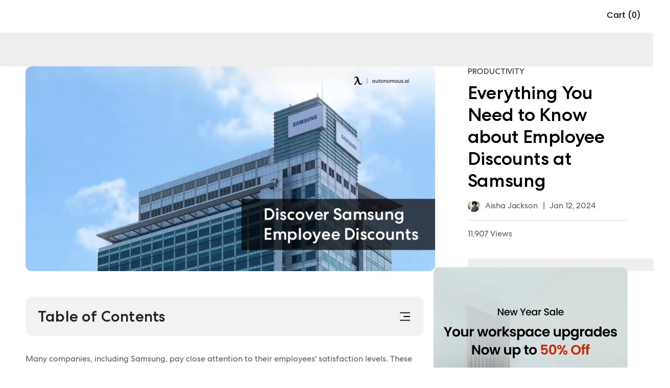

--- FILE ---
content_type: text/html; charset=utf-8
request_url: https://www.autonomous.ai/ourblog/everything-about-employee-discounts-at-samsung
body_size: 33615
content:
<!DOCTYPE html><html lang="en-US"><head><title>Everything You Need to Know about Employee Discounts at Samsung</title><meta name="description" content="Professionals, educators, teachers, and civil servants can enjoy the employee discount Samsung and Autonomous have to offer on various products. Find out more!"/><meta name="keywords" content="insights, blog, technology, innovation"/><meta property="og:title" content="Everything You Need to Know about Employee Discounts at Samsung"/><meta property="og:description" content="Professionals, educators, teachers, and civil servants can enjoy the employee discount Samsung and Autonomous have to offer on various products. Find out more!"/><meta property="og:url" content="https://www.autonomous.ai/ourblog/everything-about-employee-discounts-at-samsung"/><meta property="og:image" content="https://cdn.autonomous.ai/production/ecm/240110/Everything-You-Need-to-Know-about-Employee-Discounts-at-Samsung1.webp"/><meta property="og:locale" content="en-US"/><meta property="og:site_name" content="autonomous"/><meta property="og:type" content="website"/><meta name="twitter:title" content="Everything You Need to Know about Employee Discounts at Samsung"/><meta name="twitter:description" content="Professionals, educators, teachers, and civil servants can enjoy the employee discount Samsung and Autonomous have to offer on various products. Find out more!"/><meta name="twitter:image" content="https://cdn.autonomous.ai/production/ecm/240110/Everything-You-Need-to-Know-about-Employee-Discounts-at-Samsung1.webp"/><meta name="twitter:card" content="summary_large_image"/><meta name="twitter:site" content="@autonomousdotai"/><link rel="canonical" href="https://www.autonomous.ai/ourblog/everything-about-employee-discounts-at-samsung"/><meta name="robots" content="index, follow"/><meta name="all" content="index, follow"/><meta name="googlebot" content="index, follow"/><meta name="bingbot" content="index, follow"/><meta name="yahoobot" content="index, follow"/><meta name="slurp" content="index, follow"/><meta name="msnbot" content="index, follow"/><script id="schema-markup" type="application/ld+json">[{"@context":"https://schema.org","@type":"BlogPosting","url":"https://www.autonomous.ai/ourblog/everything-about-employee-discounts-at-samsung","headline":"Everything You Need to Know about Employee Discounts at Samsung","image":"https://cdn.autonomous.ai/production/ecm/240110/Everything-You-Need-to-Know-about-Employee-Discounts-at-Samsung1.webp","genre":"Productivity","publisher":{"@type":"Organization","name":"Autonomous","logo":{"@type":"ImageObject","url":"https://cdn.autonomous.ai/static/upload/images/common/upload/20201008/Logo-Autonomous1aaa36ddb4.jpg"}},"datePublished":"2024-01-12T00:00:00.000Z","dateCreated":"Jan 8, 2024","description":"Professionals, educators, teachers, and civil servants can enjoy the employee discount Samsung and Autonomous have to offer on various products. Find out more!","author":{"@type":"Person","name":"Aisha Jackson","url":"https://www.autonomous.ai/ourblog/author/aisha-jackson"},"dateModified":"2024-01-12T00:00:00.000Z","mainEntityOfPage":"https://www.autonomous.ai/ourblog/everything-about-employee-discounts-at-samsung"},{}]</script><link rel="dns-prefetch" href="https://cdn.autonomous.ai"/><link rel="dns-prefetch" href="https://thumbor.autonomous.ai"/><link rel="dns-prefetch" href="https://autonomous-analytics-qffztaoryq-uc.a.run.app"/><meta charSet="utf-8"/><meta name="viewport" content="minimum-scale=1, initial-scale=1, maximum-scale=1, width=device-width, shrink-to-fit=no, viewport-fit=cover"/><meta name="theme-color" content="#000000"/><meta name="author" content="Autonomous"/><meta name="copyright" content="Autonomous"/><meta name="revisit-after" content="1 days"/><meta name="search engine" content="www.google.com, www.google.co.uk, www.google.it, www.google.es, www.google.com.au, www.altaVista.com, www.aol.com, www.infoseek.com, www.excite.com, www.hotbot.com, www.lycos.com, www.magellan.com, www.cnet.com, www.voila.com, www.google.fr, www.yahoo.fr, www.yahoo.com, www.alltheweb.com, www.msn.com, www.netscape.com, www.nomade.com"/><meta name="DC.title" content="Autonomous"/><meta property="fb:pages" content="1682685481961325"/><meta name="robots" content="max-image-size: large"/><link rel="manifest" href="https://cdn.autonomous.ai/assets/manifest.json"/><link rel="icon" type="image/png" href="https://cdn.autonomous.ai/assets/icons/favicon.ico"/><link rel="icon" type="image/png" sizes="192x192" href="https://cdn.autonomous.ai/assets/icons/android-chrome-192x192.png"/><link rel="icon" type="image/png" sizes="512x512" href="https://cdn.autonomous.ai/assets/icons/icon-512x512.png"/><link rel="apple-touch-icon" sizes="144x144" href="https://cdn.autonomous.ai/assets/icons/apple-touch-icon.png"/><meta property="fb:app_id" content="380022628861188"/><meta name="google-site-verification" content="_cyMNDfytslnIxpL05bZ7U9ZS7RNoXV_QdRabn5mZ24"/><meta name="ahrefs-site-verification" content="5d773510f89696f6c271d13e729f6d1626f6b6b960a9aabadb8023e434548f23"/><meta name="p:domain_verify" content="80483e9abd5e61ea86d2a5c0e15e533f"/><meta name="dmca-site-verification" content="VWtPSEkwdm5wbmlrNmhFSmR1LzdMUUdhazRQaWZRWThnSVZndDh6TEU3bz01"/><meta name="ir-site-verification-token" content="-425363700"/><meta name="fc:frame" content="{&quot;version&quot;:&quot;next&quot;,&quot;imageUrl&quot;:&quot;https://cdn.autonomous.ai/production/ecm/250804/l4-2.jpg&quot;,&quot;button&quot;:{&quot;title&quot;:&quot;Shop&quot;,&quot;action&quot;:{&quot;type&quot;:&quot;launch_frame&quot;,&quot;url&quot;:&quot;https://autonomous.ai/&quot;,&quot;splashImageUrl&quot;:&quot;https://cdn.autonomous.ai/production/ecm/250804/l1.jpg&quot;,&quot;splashBackgroundColor&quot;:&quot;#ffffff&quot;,&quot;name&quot;:&quot;autonomous.ai&quot;}}}"/><meta name="next-head-count" content="49"/><link rel="preload" href="https://cdn.autonomous.ai/web-production/_next/static/media/e4af272ccee01ff0.p.woff2" as="font" type="font/woff2" crossorigin="anonymous"/><link rel="preload" href="https://cdn.autonomous.ai/web-production/_next/static/media/fe0777f1195381cb.p.woff2" as="font" type="font/woff2" crossorigin="anonymous"/><link rel="preload" href="https://cdn.autonomous.ai/web-production/_next/static/media/eafabf029ad39a43.p.woff2" as="font" type="font/woff2" crossorigin="anonymous"/><link rel="preload" href="https://cdn.autonomous.ai/web-production/_next/static/media/f10b8e9d91f3edcb.p.woff2" as="font" type="font/woff2" crossorigin="anonymous"/><link rel="preload" href="https://cdn.autonomous.ai/web-production/_next/static/media/8888a3826f4a3af4.p.woff2" as="font" type="font/woff2" crossorigin="anonymous"/><link rel="preload" href="https://cdn.autonomous.ai/web-production/_next/static/media/c3bc380753a8436c.p.woff2" as="font" type="font/woff2" crossorigin="anonymous"/><link rel="preload" href="https://cdn.autonomous.ai/web-production/_next/static/media/0484562807a97172.p.woff2" as="font" type="font/woff2" crossorigin="anonymous"/><link rel="preload" href="https://cdn.autonomous.ai/web-production/_next/static/media/505a89127ca079b6.p.woff2" as="font" type="font/woff2" crossorigin="anonymous"/><link rel="preload" href="https://cdn.autonomous.ai/web-production/_next/static/media/b07887f1c414f9bd.p.woff2" as="font" type="font/woff2" crossorigin="anonymous"/><link rel="preload" href="https://cdn.autonomous.ai/web-production/_next/static/media/b767de784075e849.p.woff2" as="font" type="font/woff2" crossorigin="anonymous"/><link rel="preload" href="https://cdn.autonomous.ai/web-production/_next/static/media/2221f61ded41eb6b.p.woff2" as="font" type="font/woff2" crossorigin="anonymous"/><link rel="preload" href="https://cdn.autonomous.ai/web-production/_next/static/css/8e74b62266867921.css" as="style"/><link rel="stylesheet" href="https://cdn.autonomous.ai/web-production/_next/static/css/8e74b62266867921.css" data-n-g=""/><link rel="preload" href="https://cdn.autonomous.ai/web-production/_next/static/css/8cd45cfc4693efe2.css" as="style"/><link rel="stylesheet" href="https://cdn.autonomous.ai/web-production/_next/static/css/8cd45cfc4693efe2.css" data-n-p=""/><link rel="preload" href="https://cdn.autonomous.ai/web-production/_next/static/css/299bc4c268e7f998.css" as="style"/><link rel="stylesheet" href="https://cdn.autonomous.ai/web-production/_next/static/css/299bc4c268e7f998.css"/><link rel="preload" href="https://cdn.autonomous.ai/web-production/_next/static/css/ab92b4e34cce27f1.css" as="style"/><link rel="stylesheet" href="https://cdn.autonomous.ai/web-production/_next/static/css/ab92b4e34cce27f1.css"/><link rel="preload" href="https://cdn.autonomous.ai/web-production/_next/static/css/430c9881a3cd74bb.css" as="style"/><link rel="stylesheet" href="https://cdn.autonomous.ai/web-production/_next/static/css/430c9881a3cd74bb.css"/><link rel="preload" href="https://cdn.autonomous.ai/web-production/_next/static/css/397e91fb92993f3e.css" as="style"/><link rel="stylesheet" href="https://cdn.autonomous.ai/web-production/_next/static/css/397e91fb92993f3e.css"/><link rel="preload" href="https://cdn.autonomous.ai/web-production/_next/static/css/02ea08401b89a36c.css" as="style"/><link rel="stylesheet" href="https://cdn.autonomous.ai/web-production/_next/static/css/02ea08401b89a36c.css"/><noscript data-n-css=""></noscript><script defer="" nomodule="" src="https://cdn.autonomous.ai/web-production/_next/static/chunks/polyfills-c67a75d1b6f99dc8.js"></script><script defer="" src="https://cdn.autonomous.ai/web-production/_next/static/chunks/8033-27f7f2abcc766ac5.js"></script><script defer="" src="https://cdn.autonomous.ai/web-production/_next/static/chunks/4729.0d8a890a9f81e39d.js"></script><script defer="" src="https://cdn.autonomous.ai/web-production/_next/static/chunks/2819.1ab2e20c2c7bacd8.js"></script><script defer="" src="https://cdn.autonomous.ai/web-production/_next/static/chunks/6907-42a1636cb8f9f805.js"></script><script defer="" src="https://cdn.autonomous.ai/web-production/_next/static/chunks/7963.ceb2b5f101f8edcf.js"></script><script defer="" src="https://cdn.autonomous.ai/web-production/_next/static/chunks/6407-0ef38db83f51d919.js"></script><script defer="" src="https://cdn.autonomous.ai/web-production/_next/static/chunks/2951.22fa03e03a3478a0.js"></script><script defer="" src="https://cdn.autonomous.ai/web-production/_next/static/chunks/8895.e7666f5fc423d09d.js"></script><script defer="" src="https://cdn.autonomous.ai/web-production/_next/static/chunks/3996.576ef500f47518d4.js"></script><script defer="" src="https://cdn.autonomous.ai/web-production/_next/static/chunks/8965-b7e6711b5a4906b8.js"></script><script defer="" src="https://cdn.autonomous.ai/web-production/_next/static/chunks/6101.b5a80ca91d891b6e.js"></script><script defer="" src="https://cdn.autonomous.ai/web-production/_next/static/chunks/1053.7095ef78e8e6bccd.js"></script><script src="https://cdn.autonomous.ai/web-production/_next/static/chunks/webpack-d714ec9e033b4bb1.js" defer=""></script><script src="https://cdn.autonomous.ai/web-production/_next/static/chunks/main-f67df17f-7a0194cdc816ccaa.js" defer=""></script><script src="https://cdn.autonomous.ai/web-production/_next/static/chunks/main-0fbe0e3f-9ee4d0319bfb17c6.js" defer=""></script><script src="https://cdn.autonomous.ai/web-production/_next/static/chunks/main-8cbd2506-a831fcd7682cd15d.js" defer=""></script><script src="https://cdn.autonomous.ai/web-production/_next/static/chunks/2870-5cf457d811b00b01.js" defer=""></script><script src="https://cdn.autonomous.ai/web-production/_next/static/chunks/9663-e6fee86dac258041.js" defer=""></script><script src="https://cdn.autonomous.ai/web-production/_next/static/chunks/4655-efcbaa0f65d8c017.js" defer=""></script><script src="https://cdn.autonomous.ai/web-production/_next/static/chunks/1010-2c7f85be589278e4.js" defer=""></script><script src="https://cdn.autonomous.ai/web-production/_next/static/chunks/1249-04486a0a93e46a4d.js" defer=""></script><script src="https://cdn.autonomous.ai/web-production/_next/static/chunks/5021-fa7aab3fd5714a85.js" defer=""></script><script src="https://cdn.autonomous.ai/web-production/_next/static/chunks/2337-08ac02a6658fd18e.js" defer=""></script><script src="https://cdn.autonomous.ai/web-production/_next/static/chunks/7487-5f45c352df3a77ad.js" defer=""></script><script src="https://cdn.autonomous.ai/web-production/_next/static/chunks/9917-183b7184d4fbb6cd.js" defer=""></script><script src="https://cdn.autonomous.ai/web-production/_next/static/chunks/2018-b8d050a81bdbed38.js" defer=""></script><script src="https://cdn.autonomous.ai/web-production/_next/static/chunks/7884-a735b4f968e451a0.js" defer=""></script><script src="https://cdn.autonomous.ai/web-production/_next/static/chunks/8100-1f0fbc3df1057cbb.js" defer=""></script><script src="https://cdn.autonomous.ai/web-production/_next/static/chunks/5150-0da017cf5acef78b.js" defer=""></script><script src="https://cdn.autonomous.ai/web-production/_next/static/chunks/1911-e838552c4bf7f6d6.js" defer=""></script><script src="https://cdn.autonomous.ai/web-production/_next/static/chunks/9077-ac5440580f11de59.js" defer=""></script><script src="https://cdn.autonomous.ai/web-production/_next/static/chunks/594-00e318ae16bf0d17.js" defer=""></script><script src="https://cdn.autonomous.ai/web-production/_next/static/chunks/pages/_app-b3fe7667d6392292.js" defer=""></script><script src="https://cdn.autonomous.ai/web-production/_next/static/chunks/6470-5204683ac5d23ef2.js" defer=""></script><script src="https://cdn.autonomous.ai/web-production/_next/static/chunks/7575-4836ddc90ba77ed5.js" defer=""></script><script src="https://cdn.autonomous.ai/web-production/_next/static/chunks/863-f029df9662b6f479.js" defer=""></script><script src="https://cdn.autonomous.ai/web-production/_next/static/chunks/2474-9b37b3a713a3fb64.js" defer=""></script><script src="https://cdn.autonomous.ai/web-production/_next/static/chunks/3263-81dea0ee0451d23b.js" defer=""></script><script src="https://cdn.autonomous.ai/web-production/_next/static/chunks/708-e2b5945d78780dcf.js" defer=""></script><script src="https://cdn.autonomous.ai/web-production/_next/static/chunks/1655-62b9511c9b8c2edd.js" defer=""></script><script src="https://cdn.autonomous.ai/web-production/_next/static/chunks/2077-6509c33f72dbd468.js" defer=""></script><script src="https://cdn.autonomous.ai/web-production/_next/static/chunks/5343-678349a00be394fe.js" defer=""></script><script src="https://cdn.autonomous.ai/web-production/_next/static/chunks/5935-a69947bf01d05fe2.js" defer=""></script><script src="https://cdn.autonomous.ai/web-production/_next/static/chunks/2141-52332b5bda9b1284.js" defer=""></script><script src="https://cdn.autonomous.ai/web-production/_next/static/chunks/7930-fa3b8e9127461447.js" defer=""></script><script src="https://cdn.autonomous.ai/web-production/_next/static/chunks/pages/ourblog/%5BblogSlug%5D-5500776f46b42eb3.js" defer=""></script><script src="https://cdn.autonomous.ai/web-production/_next/static/pioG0uSYGgTwD5nRssR4i/_buildManifest.js" defer=""></script><script src="https://cdn.autonomous.ai/web-production/_next/static/pioG0uSYGgTwD5nRssR4i/_ssgManifest.js" defer=""></script><style id="__jsx-3562873986">:root{--centrano2-font:'__centraNo2Font_7ac147', '__centraNo2Font_Fallback_7ac147';--poppins-font:'__Poppins_70ef0b', '__Poppins_Fallback_70ef0b'}</style><style id="__jsx-b00d4bf6574301ac">@media screen and (max-width:767px){.BannerProduct__content.jsx-b00d4bf6574301ac{display:-webkit-box;display:-webkit-flex;display:-moz-box;display:-ms-flexbox;display:flex;-webkit-box-orient:vertical;-webkit-box-direction:normal;-webkit-flex-direction:column;-moz-box-orient:vertical;-moz-box-direction:normal;-ms-flex-direction:column;flex-direction:column}.BannerProduct__content.jsx-b00d4bf6574301ac>div.jsx-b00d4bf6574301ac{width:100%!important}}@media screen and (min-width:500px){.BannerProduct.jsx-b00d4bf6574301ac{-webkit-border-radius:16px;-moz-border-radius:16px;border-radius:16px}.BannerProduct__content__button.jsx-b00d4bf6574301ac button.jsx-b00d4bf6574301ac{-webkit-border-radius:100px;-moz-border-radius:100px;border-radius:100px}.BannerProduct__content__product__image.jsx-b00d4bf6574301ac{-webkit-border-radius:12px;-moz-border-radius:12px;border-radius:12px}}.BannerProduct.jsx-b00d4bf6574301ac{margin-bottom:16px;padding:16px;border:1px solid#ddd;overflow:hidden}.BannerProduct__content.jsx-b00d4bf6574301ac{margin:0 auto;font-size:16px;line-height:26px}.BannerProduct__content__title.jsx-b00d4bf6574301ac h3.jsx-b00d4bf6574301ac{font-size:24px;line-height:32px}.BannerProduct__content__description.jsx-b00d4bf6574301ac,.BannerProduct__content__title.jsx-b00d4bf6574301ac{margin-bottom:20px}.BannerProduct__content__button.jsx-b00d4bf6574301ac button.jsx-b00d4bf6574301ac{background:#1174dc;color:#fff;border:none;padding:13px 16px;font-size:16px;font-weight:500;line-height:26px;cursor:pointer}.BannerProduct__content__product__image.jsx-b00d4bf6574301ac{overflow:hidden}.BannerProduct__content__rating.jsx-b00d4bf6574301ac{display:-webkit-box;display:-webkit-flex;display:-moz-box;display:-ms-flexbox;display:flex;-webkit-box-align:center;-webkit-align-items:center;-moz-box-align:center;-ms-flex-align:center;align-items:center;margin-bottom:24px}</style></head><body><div id="__next"><div class="jsx-3562873986 app __className_7ac147 __variable_70ef0b __variable_968fd8"><div style="padding-top:0;padding-bottom:0;padding-left:0;padding-right:0"><div class="DefaultLayout_wrapper__P74AD"><div class="_ourblog_[blogSlug]"><div></div><div style="height:0"></div><div class="Header_wrapper__MN1c6 extraContainer"><div class="Header_container__YUy1r container"><div class="Header_left__H08nf"><a href="/"><div class="AutoImage_wrapper__KhUNM Header_logo__6nQsH AutoImage_loading__mYsTJ" style="aspect-ratio:5.583333333333333"><img alt="Image" src="https://cdn.autonomous.ai/production/ecm/250411/Logo-Web-Desk(1).svg" decoding="async" data-nimg="fill" loading="lazy" style="position:absolute;height:100%;width:100%;left:0;top:0;right:0;bottom:0;color:transparent"/></div></a></div><div class="Header_center__9v2cE"><div class="Header_menu__KpbFV"></div></div><div class="Header_right__Nr74q"><div class="HeaderSearch_search__0g9Zy undefined"><div class="HeaderSearch_search__block_topbar__89N1j"><input type="text" placeholder="Search anything..." class="HeaderSearch_search__block_topbar__input__g7GKw"/></div><div class="HeaderSearch_search__block_modal__44sMl "><div class="HeaderSearch_search__block_wrapper__aVJ6M"></div><div class="HeaderSearch_search__block_top__GTvvC"><div class="HeaderSearch_relative__sa_QB container d-flex align-items-center h-100"><div class="HeaderSearch_search__block_logo__PfJpf d-none"><a title="Click go to homepage" href="/"><span class="HeaderSearch_search__block_logo__logo__vl8z9" style="display:flex"><span class="sr-only">Autonomous</span></span></a></div><div class="HeaderSearch_search__block_wrap__ZI4_s"><div class="HeaderSearch_search__block_search__Q_dBP"><img src="https://cdn.autonomous.ai/production/ecm/250409/search.svg" class="HeaderSearch_search__block_search_icon__I5klF" alt="Icon Search"/><input type="text" placeholder="What will make you happier at work?" class="HeaderSearch_search__block_search_input__7SOOx" value=""/><span class="HeaderSearch_search__block_search_icon_close__F3Ynk"></span></div><div class="HeaderSearch_search__block_search__result__Rf2eN"><div class="HeaderSearch_search__block_wrap__ZI4_s"><div class="HeaderSearch_products__9n1Nz"><h3 class="title"></h3><div class="content HeaderSearch_searching__5iCbA"></div></div></div></div></div></div></div></div></div><div class="Country_country___qZo7"><div class="Country_positionRelative__Pgfyh positionRelative"><button type="button" data-cy="location" aria-label="Button choice language" class="undefined"><span class="Country_country__name__UIr_r country__name"><span class="flag flag-us"></span></span></button></div></div><div class="CartIcon_cartIcon__bjGtK CartIcon_CartEmpty__lwKED"><span class="CartIcon_qtyLabel__3hDR_">Cart (0)</span></div></div></div><div class="Header_subMenu__mglDg"><div class="Header_productWrapper__4zozk"></div></div><div class="NotiBar_notiBar__2ZRuc"></div></div><main><div class="BlogDetail_BlogDetail__jxbww blog-detail"><span><style data-emotion-css="1q79kkk-skeletonStyles-Skeleton animation-bzdot9">.css-1q79kkk-skeletonStyles-Skeleton{background-color:#eee;background-image:linear-gradient( 90deg,#eee,#f5f5f5,#eee );background-size:200px 100%;background-repeat:no-repeat;border-radius:4px;display:inline-block;line-height:1;width:100%;-webkit-animation:animation-bzdot9 1.2s ease-in-out infinite;animation:animation-bzdot9 1.2s ease-in-out infinite;}@-webkit-keyframes animation-bzdot9{0%{background-position:-200px 0;}100%{background-position:calc(200px + 100%) 0;}}@keyframes animation-bzdot9{0%{background-position:-200px 0;}100%{background-position:calc(200px + 100%) 0;}}</style><span class="react-loading-skeleton css-1q79kkk-skeletonStyles-Skeleton" style="height:66px">‌</span></span><div class="container"><div class="row"><div class="col-md-12"><div class="BlogDetail_BannerDetail__suNwg d-flex"><div class="BlogDetail_ImagePost___iTC0"><img alt="Everything You Need to Know about Employee Discounts at Samsung" src="https://cdn.autonomous.ai/production/ecm/240110/Everything-You-Need-to-Know-about-Employee-Discounts-at-Samsung1.webp" width="1600" height="900" decoding="async" data-nimg="1" class=" core-img" loading="lazy" style="color:transparent;max-width:100%;max-height:100%;height:auto;aspect-ratio:1600/900;object-fit:cover;background-size:cover;background-position:50% 50%;background-repeat:no-repeat;background-image:url(&quot;data:image/svg+xml;charset=utf-8,%3Csvg xmlns=&#x27;http%3A//www.w3.org/2000/svg&#x27; viewBox=&#x27;0 0 1600 900&#x27;%3E%3Cfilter id=&#x27;b&#x27; color-interpolation-filters=&#x27;sRGB&#x27;%3E%3CfeGaussianBlur stdDeviation=&#x27;20&#x27;/%3E%3C/filter%3E%3Cimage preserveAspectRatio=&#x27;none&#x27; filter=&#x27;url(%23b)&#x27; x=&#x27;0&#x27; y=&#x27;0&#x27; height=&#x27;100%25&#x27; width=&#x27;100%25&#x27; href=&#x27;[data-uri]&#x27;/%3E%3C/svg%3E&quot;)"/></div><div class="BlogDetail_CategoryDesc__CarCs"><span class="BlogDetail_categoryName__TpaMN">Productivity</span><h1 class="BlogDetail_title__rTyYP">Everything You Need to Know about Employee Discounts at Samsung</h1><div class="BlogDetail_subHeadline__VobUY"><a class="BlogDetail_postAuthor__XaZtc" href="/ourblog/author/aisha-jackson"><div class="BlogDetail_avatar__YZ_o_"><img alt="Aisha Jackson" src="https://thumbor.autonomous.ai/Xb2S6Ia8qSbm45692kfeYt2xYtg=/30x30/smart/https://cdn.autonomous.ai/production/ecm/230920/Untitleddesign.jpg" width="30" height="30" decoding="async" data-nimg="1" class=" core-img" loading="lazy" style="color:transparent;max-width:100%;max-height:100%;height:auto;aspect-ratio:30/30;object-fit:cover"/></div><span>Aisha Jackson</span></a><span class="BlogDetail_divider__1L2Iw">|</span><span>Jan 12, 2024</span></div><div class="BlogDetail_viewCount__RgMNH">11,907 Views</div><div><span><style data-emotion-css="1q79kkk-skeletonStyles-Skeleton animation-bzdot9">.css-1q79kkk-skeletonStyles-Skeleton{background-color:#eee;background-image:linear-gradient( 90deg,#eee,#f5f5f5,#eee );background-size:200px 100%;background-repeat:no-repeat;border-radius:4px;display:inline-block;line-height:1;width:100%;-webkit-animation:animation-bzdot9 1.2s ease-in-out infinite;animation:animation-bzdot9 1.2s ease-in-out infinite;}@-webkit-keyframes animation-bzdot9{0%{background-position:-200px 0;}100%{background-position:calc(200px + 100%) 0;}}@keyframes animation-bzdot9{0%{background-position:-200px 0;}100%{background-position:calc(200px + 100%) 0;}}</style><span class="react-loading-skeleton css-1q79kkk-skeletonStyles-Skeleton" style="width:396px;height:25px">‌</span></span></div></div></div></div></div></div><div class="container"><div class="BlogDetail_BlogDetailWrapper__p9jBa row"><div class="BlogDetail_BlogContent__WRGA0 col-lg-8 col-md-12"><div></div><div class="BlogDetail_contentBlog__95Ezc blog-detail--content" data-blog-content="true"><div class="mce-toc"><h2>Table of Contents</h2><ul><li><a href="#mcetoc_1hjjmn51g3kh">What Is Samsung Employee Discount?</a></li><li><a href="#mcetoc_1hjjmn51g3ki">Other Benefits Available for Samsung Employees</a></li><li><a href="#mcetoc_1hjjmn51g3kj">Autonomous Employee Purchase Program for Samsung Employee</a></li><li><a href="#mcetoc_1hjjmn51g3kk">The Best Autonomous Products for Samsung Employees</a></li><li><a href="#mcetoc_1hjjmn51g3kl">Final Thoughts</a></li></ul></div><p>Many companies, including Samsung, pay close attention to their employees&#x27; satisfaction levels. These businesses work with experienced human resource (HR) professionals to introduce incentives and programs for their employees. However, what stands out the most is the employee discount Samsung has to offer, which plays a positive role in improving productivity. </p><p>This comprehensive guide will go over everything you need to know about Samsung employee benefits. Keep reading until the end, as we will also explore some office products at discounted rates at Autonomous for all professionals, including the South Korean giant. </p><p>Let&#x27;s get started!<b> </b></p><h2 id="mcetoc_1hjjmn51g3kh">What Is Samsung Employee Discount?</h2><p>Some of the most <a href="https://www.autonomous.ai/ourblog/types-of-employee-benefits-packages">common company benefits</a> include increased annual wages in accordance with the employee&#x27;s performance, yearly bonuses, and medical insurance.</p><p>However, some offices like Samsung offer its professionals exclusive discounts on a wide range of products as a way to attract and retain quality talent. </p><p>The Samsung employee discount program is a fantastic incentive for all of its working professionals. It provides up to 30% discounts on mobile phones, electronics, washing machines, and many more products. </p><p>Besides the employee discount Samsung has to offer, professionals also receive priority support. They can reach out to the relevant department for payment assistance programs and free deliveries. These huge savings in times of rising prices are an excellent way for employees to save money while enjoying premium products. </p><p>The Samsung employee benefits also include discounts for family and friends. Employees can buy products at discounted rates for their loved ones to ensure that they&#x27;re taken care of while improving their quality of life.</p><p>To see how the Samsung employee discount program has helped improve the lives of professionals and their loved ones, you can go through the reviews on Glassdoor and other similar review platforms. </p><p>After a quick check, we found that the professionals value the employee discount Samsung has to offer. Some individuals even praised how the South Korean tech company provides exclusive discounts for other companies, such as AT&amp;T. </p><p>What&#x27;s fantastic about the Samsung Employee Purchase Program is that it&#x27;s not only aimed at full-time employees but also part-time professionals. This inclusivity shows that the company remains committed to improving the lives of its office workers and ensuring that they&#x27;re motivated to perform their best.<b></b></p><p><b><img class="image" src="https://cdn.autonomous.ai/production/ecm/240110/Everything-You-Need-to-Know-about-Employee-Discounts-at-Samsung2.webp" alt="What Is Samsung Employee Discount?" width="1920" height="1080" loading="lazy"/></b></p><h2 id="mcetoc_1hjjmn51g3ki">Other Benefits Available for Samsung Employees</h2><p>Besides the employee discount Samsung has to offer, the company also provides other benefits to certain professionals, some of which include the following:<b> </b></p><h3>Education Discount Program</h3><p>Teachers and education administrators can enjoy huge discounts through the Samsung Employee Purchase Program. </p><p>The South Korean company remains steadfast in helping professionals in the education sector, as it believes that these individuals play a positive role in fostering intellectual growth while creating an engaging learning environment. </p><p>Those who are working in the education sector can enjoy fantastic discounted rates through the Samsung employee discount program. They only need an eligible email address and an identification card for verification purposes. </p><p>Students and parents can receive fantastic discounts through the Samsung employee purchase program. They can access the Galaxy campus store to save up to 30% on a wide range of products. However, they must have a valid &quot;.edu&quot; email address. </p><p>In a recent press release, Samsung educators mentioned that educational businesses can take advantage of the company&#x27;s bulk-purchase program with 0% markup. It&#x27;s a fantastic initiative to uplift communities and spread literacy in downtrodden areas.</p><h3>Government Offers Program</h3><p>While the employee discount Samsung has to offer is great for professionals, there are many other employees working in different sectors facing technological and <a href="https://www.autonomous.ai/ourblog/11-employee-wellness-challenges-ideas">employee wellness challenges</a>.</p><p>To ensure that the South Korean giant remains true to its manifesto, the company extends Samsung employee benefits to civil servants through its government offers program. It offers up to 30% discount on many different products while providing free delivery, easy returns, and zero down payment. </p><p>If you&#x27;re a civil servant looking to benefit from the Samsung employee purchase program, you will need to register with an eligible email address.</p><p><b><img class="image" src="https://cdn.autonomous.ai/production/ecm/240110/Everything-You-Need-to-Know-about-Employee-Discounts-at-Samsung4.webp" alt="Government Offers Program" width="1920" height="1080" loading="lazy"/></b></p><h3>Healthcare Benefits</h3><p>The Samsung employee benefits also extend to healthcare. Professionals working at this large South Korean tech company have access to many different medical plans that cover prescriptions and other wellness resources. </p><p>With many different medical plans available to Samsung employees, professionals do not have to worry about dental problems, annual checkups, and regular specialist support. </p><p>Through the Employee Assistance Program, the professionals at Samsung and their family members have access to therapeutic services and telehealth. The initiative also covers serious medical conditions, such as cancer, diabetes, and musculoskeletal problems. </p><p>What&#x27;s great about the Samsung employee benefits when it comes to healthcare is that the professionals not only have access to world-class medical services but also receive paid leave for the number of days they receive treatment for their conditions.</p><h3>Work-life Balance</h3><p>Besides the employee discount Samsung offers, the company has experienced HR professionals who come up with fantastic initiatives to retain talent. They ensure that their workforce enjoys a balanced work-life, which is excellent for increasing the employee&#x27;s productivity, happiness, motivation, and well-being. </p><p>The following are some of the Samsung employee benefits that aim to maintain a balanced work-life: </p><ul><li style="font-weight:400" aria-level="1"><b>Paid time off: </b>Besides the Samsung employee discount programs, the company provides up to 20 days of annual paid leave for its part-time and full-time employees. This ensures that the professionals spend quality time with their loved ones while receiving their salaries.</li><li style="font-weight:400" aria-level="1"><b>FlexTime: </b>Samsung has a fixed working hours policy, meaning that the employees must work a certain number of hours each day. To ensure a balanced work-life for the professionals, it has a program (FlexTime) that allows them to set their own starting and ending times.</li><li style="font-weight:400" aria-level="1"><b>FlexPlace: </b>Professionals who work at Samsung can operate from their homes or other remote locations without the need to visit the office. They can do this four times a month.</li><li style="font-weight:400" aria-level="1"><b>FlexYourFriday:</b> During the summer months when education institutions are off, Samsung employees can leave the office early on Friday to spend more time with their partners and children.</li></ul><h3>Financial Benefits</h3><p>The Samsung employee benefits include financial incentives, such as the following: </p><ul><li style="font-weight:400" aria-level="1"><b>401(k) plan:</b> This is a great way to help encourage savings and ensure that the employee has enough money when they retire.</li><li style="font-weight:400" aria-level="1"><b>Student loan support: </b>Samsung understands the value of education and wants to help its employees get educated without facing the financial burden. It contributes a certain amount every year as part of its student loan support program.</li><li style="font-weight:400" aria-level="1"><b>Tuition assistance:</b> Employees seeking higher education can benefit from the tuition assistance provided by Samsung.</li><li style="font-weight:400" aria-level="1"><b>Performance bonus: </b>Every year, the company and its HR department assess the performance of its employees to help determine the bonus they should receive. This motivates the professionals to work hard.</li></ul><h2 id="mcetoc_1hjjmn51g3kj">Autonomous Employee Purchase Program for Samsung Employee</h2><p>While the employee discount Samsung provides can be great in uplifting one&#x27;s quality of life, the company may not offer products that can help improve the professional&#x27;s wellness and work environment. Fortunately, Autonomous has got you covered! </p><p>Autonomous is a company that brings innovative products and furniture to employees and individuals all around the world. Since its inception in 2015, the business has been committed to providing excellent value for money while ensuring premium quality. </p><p>If you&#x27;re a professional working at Samsung, you may want an <a href="https://www.autonomous.ai/office-chairs">office chair</a> or a <a href="https://www.autonomous.ai/standing-desks">sit-stand desk</a> to help improve your productivity in the workplace. While Samsung does not offer discounts on such products, Autonomous is ready to help refresh your workspace through its <a href="https://www.autonomous.ai/employee-purchase-program">Employee Purchase Program</a>.<b> </b></p><p><a title="Autonomous EPP" href="https://www.autonomous.ai/employee-purchase-program" target="_blank" rel="noopener"><img class="image" src="https://cdn.autonomous.ai/production/ecm/240726/autonomous-employee-purchase-program-2024-1920x540-CTA.webp" alt="Autonomous Employee Purchase Program" width="1920" height="540" loading="lazy"/></a></p><h3>What Is an Autonomous Employee Purchase Program?</h3><p>Whether it&#x27;s <a href="https://www.autonomous.ai/office-accessories">desk accessories</a> or <a href="https://www.autonomous.ai/office-furniture-bulk-orders">wholesale commercial furniture</a>, Autonomous offers fantastic discounts through its Employee Purchase Program. What is it? How can you benefit from it? </p><p>The Employee Purchase Program, similar to the employee discount Samsung provides, offers lower corporate prices to all professionals who are looking to create an ergonomic workplace. </p><p>Over 1 million employees across 100,000 organizations have enjoyed amazing deals at Autonomous through the Employee Purchase Program. These discounts are only applicable to products that help improve a professional&#x27;s productivity while providing healthcare advantages. Some examples include ergonomic chairs, standing workstations, and desk accessories. </p><p>We&#x27;ve gone over the Samsung employee benefits; now, let&#x27;s quickly go over the different types of deals, discounts, and benefits Autonomous offers.</p><p><b><img class="image" src="https://cdn.autonomous.ai/production/ecm/240110/Everything-You-Need-to-Know-about-Employee-Discounts-at-Samsung8.webp" alt="What Is an Autonomous Employee Purchase Program?" width="1920" height="1080" loading="lazy"/></b></p><h2 id="mcetoc_1hjjmn51g3kk">The Best Autonomous Products for Samsung Employees</h2><p>Although Autonomous has a wide range of innovative and exciting items, such as foldable walking treadmills, laptops, ergonomic wrist rests, and many more, the following are some of the best products for Samsung employees:</p><h3>Standing Desk</h3><p>The employee discount Samsung provides to all of its professionals does not cover health and wellness products. This can leave the professional working in a boring workspace that lacks comfort and ergonomics. Fret not, as Autonomous is here to help! </p><p>Through Autonomous&#x27;s Samsung employee discount program, professionals can enjoy massive price savings (up to 20%) on all standing desks. According to the <a href="https://www.wsj.com/buyside/home/standing-desk-questions-01653614094" target="_blank" rel="nofollow noopener">Wall Street Journal</a>, sit-and-stand workstations can do wonders for the neck and back, helping alleviate pain while ensuring an active work life. </p><p>There are many standing desks to choose from, and we highly recommend checking the following products: </p><p><b>Autonomous Desk 2 (Standard)</b></p><div class="jsx-b00d4bf6574301ac BannerProduct"><a href="https://www.autonomous.ai/standing-desks/autonomous-desk-eureka" title="Autonomous Desk 2 (Standard)" target="" class="jsx-b00d4bf6574301ac"><div class="jsx-b00d4bf6574301ac BannerProduct__content d-flex"><div class="jsx-b00d4bf6574301ac BannerProduct__content_left w-50 pr-3"><div class="jsx-b00d4bf6574301ac BannerProduct__content__product"><div class="jsx-b00d4bf6574301ac BannerProduct__content__product__image"><img src="https://cdn.autonomous.ai/production/ecm/251107/autonomous-desk-2-white.webp" alt="Autonomous Desk 2 (Standard)" class="jsx-b00d4bf6574301ac m-0"/></div></div></div><div class="jsx-b00d4bf6574301ac BannerProduct__content_right w-50 pl-3"><div class="jsx-b00d4bf6574301ac BannerProduct__content__title"><h3 class="jsx-b00d4bf6574301ac">Autonomous Desk 2 (Standard)</h3></div><div class="jsx-b00d4bf6574301ac BannerProduct__content__rating"><span class="StarsRating_StarsRating__lenQR "><img class="undefined star-icon" src="https://cdn.autonomous.ai/production/ecm/230523/star-de2437c0-ee91-4101-a520-61c17971e28d.svg" alt="star-icon"/><img class="undefined star-icon" src="https://cdn.autonomous.ai/production/ecm/230523/star-de2437c0-ee91-4101-a520-61c17971e28d.svg" alt="star-icon"/><img class="undefined star-icon" src="https://cdn.autonomous.ai/production/ecm/230523/star-de2437c0-ee91-4101-a520-61c17971e28d.svg" alt="star-icon"/><img class="undefined star-icon" src="https://cdn.autonomous.ai/production/ecm/230523/star-de2437c0-ee91-4101-a520-61c17971e28d.svg" alt="star-icon"/><img class="undefined star-icon" src="https://cdn.autonomous.ai/production/ecm/230523/star-de2437c0-ee91-4101-a520-61c17971e28d.svg" alt="star-icon"/></span><span class="jsx-b00d4bf6574301ac ml-3">1657 reviews</span></div><div class="jsx-b00d4bf6574301ac BannerProduct__content__button"><button type="button" class="jsx-b00d4bf6574301ac"><div class="jsx-b00d4bf6574301ac">Check price</div></button></div></div></div></a> </div><p><b>Autonomous Desk 2</b></p><div class="jsx-b00d4bf6574301ac BannerProduct"><a href="https://www.autonomous.ai/standing-desks/autonomous-desk-eureka" title="Autonomous Desk 2" target="" class="jsx-b00d4bf6574301ac"><div class="jsx-b00d4bf6574301ac BannerProduct__content d-flex"><div class="jsx-b00d4bf6574301ac BannerProduct__content_left w-50 pr-3"><div class="jsx-b00d4bf6574301ac BannerProduct__content__product"><div class="jsx-b00d4bf6574301ac BannerProduct__content__product__image"><img src="https://cdn.autonomous.ai/static/upload/images/product/image/smartdesk-2-business-1.1_16.36_17.41_2.7-1647948036889.jpg" alt="Autonomous Desk 2" class="jsx-b00d4bf6574301ac m-0"/></div></div></div><div class="jsx-b00d4bf6574301ac BannerProduct__content_right w-50 pl-3"><div class="jsx-b00d4bf6574301ac BannerProduct__content__title"><h3 class="jsx-b00d4bf6574301ac">Autonomous Desk 2</h3></div><div class="jsx-b00d4bf6574301ac BannerProduct__content__rating"><span class="StarsRating_StarsRating__lenQR "><img class="undefined star-icon" src="https://cdn.autonomous.ai/production/ecm/230523/star-de2437c0-ee91-4101-a520-61c17971e28d.svg" alt="star-icon"/><img class="undefined star-icon" src="https://cdn.autonomous.ai/production/ecm/230523/star-de2437c0-ee91-4101-a520-61c17971e28d.svg" alt="star-icon"/><img class="undefined star-icon" src="https://cdn.autonomous.ai/production/ecm/230523/star-de2437c0-ee91-4101-a520-61c17971e28d.svg" alt="star-icon"/><img class="undefined star-icon" src="https://cdn.autonomous.ai/production/ecm/230523/star-de2437c0-ee91-4101-a520-61c17971e28d.svg" alt="star-icon"/><img class="undefined star-icon" src="https://cdn.autonomous.ai/production/ecm/230523/star-de2437c0-ee91-4101-a520-61c17971e28d.svg" alt="star-icon"/></span><span class="jsx-b00d4bf6574301ac ml-3">1251 reviews</span></div><div class="jsx-b00d4bf6574301ac BannerProduct__content__button"><button type="button" class="jsx-b00d4bf6574301ac"><div class="jsx-b00d4bf6574301ac">Check price</div></button></div></div></div></a> </div><p><b>Autonomous Desk 2 L-Shaped</b></p><div class="jsx-b00d4bf6574301ac BannerProduct"><a href="https://cdn.autonomous.ai/production/ecm/251107/autonomous-desk-L-shaped.webp" title="Autonomous Desk 2 L-Shaped" target="" class="jsx-b00d4bf6574301ac"><div class="jsx-b00d4bf6574301ac BannerProduct__content d-flex"><div class="jsx-b00d4bf6574301ac BannerProduct__content_left w-50 pr-3"><div class="jsx-b00d4bf6574301ac BannerProduct__content__product"><div class="jsx-b00d4bf6574301ac BannerProduct__content__product__image"><img src="https://cdn.autonomous.ai/static/upload/images/product/image/l-shaped-smartdesk-1.1909_16.36_17.1910_2.7-1623653553398.jpg" alt="Autonomous Desk 2 L-Shaped" class="jsx-b00d4bf6574301ac m-0"/></div></div></div><div class="jsx-b00d4bf6574301ac BannerProduct__content_right w-50 pl-3"><div class="jsx-b00d4bf6574301ac BannerProduct__content__title"><h3 class="jsx-b00d4bf6574301ac">Autonomous Desk 2 L-Shaped</h3></div><div class="jsx-b00d4bf6574301ac BannerProduct__content__rating"><span class="StarsRating_StarsRating__lenQR "><img class="undefined star-icon" src="https://cdn.autonomous.ai/production/ecm/230523/star-de2437c0-ee91-4101-a520-61c17971e28d.svg" alt="star-icon"/><img class="undefined star-icon" src="https://cdn.autonomous.ai/production/ecm/230523/star-de2437c0-ee91-4101-a520-61c17971e28d.svg" alt="star-icon"/><img class="undefined star-icon" src="https://cdn.autonomous.ai/production/ecm/230523/star-de2437c0-ee91-4101-a520-61c17971e28d.svg" alt="star-icon"/><img class="undefined star-icon" src="https://cdn.autonomous.ai/production/ecm/230523/star-de2437c0-ee91-4101-a520-61c17971e28d.svg" alt="star-icon"/><img class="undefined star-icon" src="https://cdn.autonomous.ai/production/ecm/230523/star-half-3e8d3159-8386-47bd-b131-15486deb9e46.svg" alt="star-icon"/></span><span class="jsx-b00d4bf6574301ac ml-3">267 reviews</span></div><div class="jsx-b00d4bf6574301ac BannerProduct__content__button"><button type="button" class="jsx-b00d4bf6574301ac"><div class="jsx-b00d4bf6574301ac">Check price</div></button></div></div></div></a> </div><p><b>Autonomous Desk Levitate</b></p><div class="jsx-b00d4bf6574301ac BannerProduct"><a href="https://www.autonomous.ai/standing-desks/autonomous-desk-levitate" title="Autonomous Desk Levitate" target="" class="jsx-b00d4bf6574301ac"><div class="jsx-b00d4bf6574301ac BannerProduct__content d-flex"><div class="jsx-b00d4bf6574301ac BannerProduct__content_left w-50 pr-3"><div class="jsx-b00d4bf6574301ac BannerProduct__content__product"><div class="jsx-b00d4bf6574301ac BannerProduct__content__product__image"><img src="https://cdn.autonomous.ai/production/ecm/250226/2side0120.webp" alt="Autonomous Desk Levitate" class="jsx-b00d4bf6574301ac m-0"/></div></div></div><div class="jsx-b00d4bf6574301ac BannerProduct__content_right w-50 pl-3"><div class="jsx-b00d4bf6574301ac BannerProduct__content__title"><h3 class="jsx-b00d4bf6574301ac">Autonomous Desk Levitate</h3></div><div class="jsx-b00d4bf6574301ac BannerProduct__content__rating"><span class="StarsRating_StarsRating__lenQR "><img class="undefined star-icon" src="https://cdn.autonomous.ai/production/ecm/230523/star-de2437c0-ee91-4101-a520-61c17971e28d.svg" alt="star-icon"/><img class="undefined star-icon" src="https://cdn.autonomous.ai/production/ecm/230523/star-de2437c0-ee91-4101-a520-61c17971e28d.svg" alt="star-icon"/><img class="undefined star-icon" src="https://cdn.autonomous.ai/production/ecm/230523/star-de2437c0-ee91-4101-a520-61c17971e28d.svg" alt="star-icon"/><img class="undefined star-icon" src="https://cdn.autonomous.ai/production/ecm/230523/star-de2437c0-ee91-4101-a520-61c17971e28d.svg" alt="star-icon"/><img class="undefined star-icon" src="https://cdn.autonomous.ai/production/ecm/230523/star-de2437c0-ee91-4101-a520-61c17971e28d.svg" alt="star-icon"/></span><span class="jsx-b00d4bf6574301ac ml-3">4 reviews</span></div><div class="jsx-b00d4bf6574301ac BannerProduct__content__button"><button type="button" class="jsx-b00d4bf6574301ac"><div class="jsx-b00d4bf6574301ac">Check price</div></button></div></div></div></a> </div><h3>Ergonomic Chair</h3><p>According to <a href="https://www.spine-health.com/wellness/ergonomics/office-chair-choosing-right-ergonomic-office-chair" target="_blank" rel="nofollow noopener">Spine Health and the University of Pittsburgh</a>, ergonomic chairs provide fantastic support to the lower back while encouraging proper posture. It can help alleviate back discomfort and stiffness, positively contributing to one&#x27;s quality of life. </p><p>Since the Samsung Employee Purchase Program only extends to tech products, the professionals working at the South Korean company should consider taking advantage of the 20% discount at Autonomous and invest in ergonomic chairs. It can not only improve their productivity but also allow them to work late hours without experiencing any discomfort. </p><p>Some of the best ergonomic chairs Autonomous has to offer include the following: </p><p><b>ErgoChair Pro</b></p><div class="jsx-b00d4bf6574301ac BannerProduct"><a href="https://www.autonomous.ai/office-chairs/ergonomic-chair" title="ErgoChair Pro" target="" class="jsx-b00d4bf6574301ac"><div class="jsx-b00d4bf6574301ac BannerProduct__content d-flex"><div class="jsx-b00d4bf6574301ac BannerProduct__content_left w-50 pr-3"><div class="jsx-b00d4bf6574301ac BannerProduct__content__product"><div class="jsx-b00d4bf6574301ac BannerProduct__content__product__image"><img src="https://cdn.autonomous.ai/static/upload/images/product/image/ergonomic-chair-20.53-1680775097338.jpg" alt="ErgoChair Pro" class="jsx-b00d4bf6574301ac m-0"/></div></div></div><div class="jsx-b00d4bf6574301ac BannerProduct__content_right w-50 pl-3"><div class="jsx-b00d4bf6574301ac BannerProduct__content__title"><h3 class="jsx-b00d4bf6574301ac">ErgoChair Pro</h3></div><div class="jsx-b00d4bf6574301ac BannerProduct__content__rating"><span class="StarsRating_StarsRating__lenQR "><img class="undefined star-icon" src="https://cdn.autonomous.ai/production/ecm/230523/star-de2437c0-ee91-4101-a520-61c17971e28d.svg" alt="star-icon"/><img class="undefined star-icon" src="https://cdn.autonomous.ai/production/ecm/230523/star-de2437c0-ee91-4101-a520-61c17971e28d.svg" alt="star-icon"/><img class="undefined star-icon" src="https://cdn.autonomous.ai/production/ecm/230523/star-de2437c0-ee91-4101-a520-61c17971e28d.svg" alt="star-icon"/><img class="undefined star-icon" src="https://cdn.autonomous.ai/production/ecm/230523/star-de2437c0-ee91-4101-a520-61c17971e28d.svg" alt="star-icon"/><img class="undefined star-icon" src="https://cdn.autonomous.ai/production/ecm/230523/star-de2437c0-ee91-4101-a520-61c17971e28d.svg" alt="star-icon"/></span><span class="jsx-b00d4bf6574301ac ml-3">2360 reviews</span></div><div class="jsx-b00d4bf6574301ac BannerProduct__content__button"><button type="button" class="jsx-b00d4bf6574301ac"><div class="jsx-b00d4bf6574301ac">Check price</div></button></div></div></div></a> </div><p><b>ErgoChair Core</b></p><div class="jsx-b00d4bf6574301ac BannerProduct"><a href="https://www.autonomous.ai/reclining-office-chair" title="ErgoChair Core" target="" class="jsx-b00d4bf6574301ac"><div class="jsx-b00d4bf6574301ac BannerProduct__content d-flex"><div class="jsx-b00d4bf6574301ac BannerProduct__content_left w-50 pr-3"><div class="jsx-b00d4bf6574301ac BannerProduct__content__product"><div class="jsx-b00d4bf6574301ac BannerProduct__content__product__image"><img src="https://cdn.autonomous.ai/static/upload/images/product/image/ergochair-core-1572.1942_1573.1944-1638332537585.jpg" alt="ErgoChair Core" class="jsx-b00d4bf6574301ac m-0"/></div></div></div><div class="jsx-b00d4bf6574301ac BannerProduct__content_right w-50 pl-3"><div class="jsx-b00d4bf6574301ac BannerProduct__content__title"><h3 class="jsx-b00d4bf6574301ac">ErgoChair Core</h3></div><div class="jsx-b00d4bf6574301ac BannerProduct__content__rating"><span class="StarsRating_StarsRating__lenQR "><img class="undefined star-icon" src="https://cdn.autonomous.ai/production/ecm/230523/star-de2437c0-ee91-4101-a520-61c17971e28d.svg" alt="star-icon"/><img class="undefined star-icon" src="https://cdn.autonomous.ai/production/ecm/230523/star-de2437c0-ee91-4101-a520-61c17971e28d.svg" alt="star-icon"/><img class="undefined star-icon" src="https://cdn.autonomous.ai/production/ecm/230523/star-de2437c0-ee91-4101-a520-61c17971e28d.svg" alt="star-icon"/><img class="undefined star-icon" src="https://cdn.autonomous.ai/production/ecm/230523/star-de2437c0-ee91-4101-a520-61c17971e28d.svg" alt="star-icon"/><img class="undefined star-icon" src="https://cdn.autonomous.ai/production/ecm/230523/star-half-3e8d3159-8386-47bd-b131-15486deb9e46.svg" alt="star-icon"/></span><span class="jsx-b00d4bf6574301ac ml-3">287 reviews</span></div><div class="jsx-b00d4bf6574301ac BannerProduct__content__button"><button type="button" class="jsx-b00d4bf6574301ac"><div class="jsx-b00d4bf6574301ac">Check price</div></button></div></div></div></a> </div><p><b>ErgoChair Curve</b></p><div class="jsx-b00d4bf6574301ac BannerProduct"><a href="https://www.autonomous.ai/office-chairs" title="ErgoChair Curve" target="" class="jsx-b00d4bf6574301ac"><div class="jsx-b00d4bf6574301ac BannerProduct__content d-flex"><div class="jsx-b00d4bf6574301ac BannerProduct__content_left w-50 pr-3"><div class="jsx-b00d4bf6574301ac BannerProduct__content__product"><div class="jsx-b00d4bf6574301ac BannerProduct__content__product__image"><img src="https://cdn.autonomous.ai/production/ecm/231030/1%282%29.jpg" alt="ErgoChair Curve" class="jsx-b00d4bf6574301ac m-0"/></div></div></div><div class="jsx-b00d4bf6574301ac BannerProduct__content_right w-50 pl-3"><div class="jsx-b00d4bf6574301ac BannerProduct__content__title"><h3 class="jsx-b00d4bf6574301ac">ErgoChair Curve</h3></div><div class="jsx-b00d4bf6574301ac BannerProduct__content__rating"><span class="StarsRating_StarsRating__lenQR "><img class="undefined star-icon" src="https://cdn.autonomous.ai/production/ecm/230523/star-de2437c0-ee91-4101-a520-61c17971e28d.svg" alt="star-icon"/><img class="undefined star-icon" src="https://cdn.autonomous.ai/production/ecm/230523/star-de2437c0-ee91-4101-a520-61c17971e28d.svg" alt="star-icon"/><img class="undefined star-icon" src="https://cdn.autonomous.ai/production/ecm/230523/star-de2437c0-ee91-4101-a520-61c17971e28d.svg" alt="star-icon"/><img class="undefined star-icon" src="https://cdn.autonomous.ai/production/ecm/230523/star-de2437c0-ee91-4101-a520-61c17971e28d.svg" alt="star-icon"/><img class="undefined star-icon" src="https://cdn.autonomous.ai/production/ecm/230523/star-de2437c0-ee91-4101-a520-61c17971e28d.svg" alt="star-icon"/></span><span class="jsx-b00d4bf6574301ac ml-3">13 reviews</span></div><div class="jsx-b00d4bf6574301ac BannerProduct__content__button"><button type="button" class="jsx-b00d4bf6574301ac"><div class="jsx-b00d4bf6574301ac">Check price</div></button></div></div></div></a> </div><p><b>ErgoChair Ultra</b></p><div class="jsx-b00d4bf6574301ac BannerProduct"><a href="https://www.autonomous.ai/office-chairs/autonomous-chair-ultra-v2" title="ErgoChair Ultra" target="" class="jsx-b00d4bf6574301ac"><div class="jsx-b00d4bf6574301ac BannerProduct__content d-flex"><div class="jsx-b00d4bf6574301ac BannerProduct__content_left w-50 pr-3"><div class="jsx-b00d4bf6574301ac BannerProduct__content__product"><div class="jsx-b00d4bf6574301ac BannerProduct__content__product__image"><img src="https://cdn.autonomous.ai/static/upload/images/product/image/kinn-chair-1559.1882-1681122677503.jpg" alt="ErgoChair Ultra" class="jsx-b00d4bf6574301ac m-0"/></div></div></div><div class="jsx-b00d4bf6574301ac BannerProduct__content_right w-50 pl-3"><div class="jsx-b00d4bf6574301ac BannerProduct__content__title"><h3 class="jsx-b00d4bf6574301ac">ErgoChair Ultra</h3></div><div class="jsx-b00d4bf6574301ac BannerProduct__content__rating"><span class="StarsRating_StarsRating__lenQR "><img class="undefined star-icon" src="https://cdn.autonomous.ai/production/ecm/230523/star-de2437c0-ee91-4101-a520-61c17971e28d.svg" alt="star-icon"/><img class="undefined star-icon" src="https://cdn.autonomous.ai/production/ecm/230523/star-de2437c0-ee91-4101-a520-61c17971e28d.svg" alt="star-icon"/><img class="undefined star-icon" src="https://cdn.autonomous.ai/production/ecm/230523/star-de2437c0-ee91-4101-a520-61c17971e28d.svg" alt="star-icon"/><img class="undefined star-icon" src="https://cdn.autonomous.ai/production/ecm/230523/star-de2437c0-ee91-4101-a520-61c17971e28d.svg" alt="star-icon"/><img class="undefined star-icon" src="https://cdn.autonomous.ai/production/ecm/230523/star-de2437c0-ee91-4101-a520-61c17971e28d.svg" alt="star-icon"/></span><span class="jsx-b00d4bf6574301ac ml-3">545 reviews</span></div><div class="jsx-b00d4bf6574301ac BannerProduct__content__button"><button type="button" class="jsx-b00d4bf6574301ac"><div class="jsx-b00d4bf6574301ac">Check price</div></button></div></div></div></a> </div><h3>Smart Accessories</h3><p>By signing through a work email, Samsung employees can enjoy huge discounts on smart accessories at Autonomous. These products help upgrade your workspace, make your professional life easier, and positively contribute to your well-being. </p><p>From Autonomous Desk surface to cable management spine, monitors, wireless charging stations, power strip mounts, wall charges, and many more, Autonomous has a wide range of smart accessories for you to choose from.</p><h2 id="mcetoc_1hjjmn51g3kl">Final Thoughts</h2><p>Although the employee discount Samsung provides can help professionals enjoy massive price savings on technological products, it may not extend to wellness items. To cover that gap, Autonomous offers up to 20% discount. Simply sign up with a business email address and start living a healthy work life! </p><p>Before we end this article, don&#x27;t forget to check out our blog on <a href="https://www.autonomous.ai/ourblog/20-welcome-kit-ideas-for-new-hires">welcome kit ideas</a>. It provides valuable information, especially for human resource professionals, to help newly hired employees get familiar with the company, its workspace, and its culture.</p></div><div></div><div class="BlogDetail_bannerAdsFullWidth__g1r_8"><a rel="noreferrer" target="_blank" title="Autonomous New Year Sale 2026" href="https://www.autonomous.ai/"><img alt="Autonomous New Year Sale 2026" src="https://cdn.autonomous.ai/production/ecm/251231/new-year-2025-1920x540-CTA.webp" width="950" height="267" decoding="async" data-nimg="1" class=" core-img" loading="lazy" style="color:transparent;max-width:100%;max-height:100%;height:auto;aspect-ratio:950/267;object-fit:cover;background-size:cover;background-position:50% 50%;background-repeat:no-repeat;background-image:url(&quot;data:image/svg+xml;charset=utf-8,%3Csvg xmlns=&#x27;http%3A//www.w3.org/2000/svg&#x27; viewBox=&#x27;0 0 950 267&#x27;%3E%3Cfilter id=&#x27;b&#x27; color-interpolation-filters=&#x27;sRGB&#x27;%3E%3CfeGaussianBlur stdDeviation=&#x27;20&#x27;/%3E%3C/filter%3E%3Cimage preserveAspectRatio=&#x27;none&#x27; filter=&#x27;url(%23b)&#x27; x=&#x27;0&#x27; y=&#x27;0&#x27; height=&#x27;100%25&#x27; width=&#x27;100%25&#x27; href=&#x27;[data-uri]&#x27;/%3E%3C/svg%3E&quot;)"/></a></div></div><div class="col-lg-4 col-md-12"><div class="block-bulk-order mb-3 mb-lg-4" role="presentation"><a href="https://www.autonomous.ai/" target="_self"><img alt="Autonomous New Year Sale 2026" src="https://cdn.autonomous.ai/production/ecm/251231/new-year-2025-720x1200-CTA.webp" width="690" height="1150" decoding="async" data-nimg="1" class=" core-img" loading="lazy" style="color:transparent;max-width:100%;max-height:100%;height:auto;aspect-ratio:690/1150;object-fit:cover;background-size:cover;background-position:50% 50%;background-repeat:no-repeat;background-image:url(&quot;data:image/svg+xml;charset=utf-8,%3Csvg xmlns=&#x27;http%3A//www.w3.org/2000/svg&#x27; viewBox=&#x27;0 0 690 1150&#x27;%3E%3Cfilter id=&#x27;b&#x27; color-interpolation-filters=&#x27;sRGB&#x27;%3E%3CfeGaussianBlur stdDeviation=&#x27;20&#x27;/%3E%3C/filter%3E%3Cimage preserveAspectRatio=&#x27;none&#x27; filter=&#x27;url(%23b)&#x27; x=&#x27;0&#x27; y=&#x27;0&#x27; height=&#x27;100%25&#x27; width=&#x27;100%25&#x27; href=&#x27;[data-uri]&#x27;/%3E%3C/svg%3E&quot;)"/></a></div><div class="block-bulk-order mb-3 mb-lg-4" role="presentation"><a href="/office-furniture-bulk-orders"><img alt="Bulk Order Offer 2025" src="https://thumbor.autonomous.ai/NVRLe4dg0NQtiqyo0Aujt8ZGEtE=/690x1150/smart/https://cdn.autonomous.ai/production/ecm/251205/bulk-order-dec-2025-720x1200-CTA.jpg" width="690" height="1150" decoding="async" data-nimg="1" class=" core-img" loading="lazy" style="color:transparent;max-width:100%;max-height:100%;height:auto;aspect-ratio:690/1150;object-fit:cover;background-size:cover;background-position:50% 50%;background-repeat:no-repeat;background-image:url(&quot;data:image/svg+xml;charset=utf-8,%3Csvg xmlns=&#x27;http%3A//www.w3.org/2000/svg&#x27; viewBox=&#x27;0 0 690 1150&#x27;%3E%3Cfilter id=&#x27;b&#x27; color-interpolation-filters=&#x27;sRGB&#x27;%3E%3CfeGaussianBlur stdDeviation=&#x27;20&#x27;/%3E%3C/filter%3E%3Cimage preserveAspectRatio=&#x27;none&#x27; filter=&#x27;url(%23b)&#x27; x=&#x27;0&#x27; y=&#x27;0&#x27; height=&#x27;100%25&#x27; width=&#x27;100%25&#x27; href=&#x27;[data-uri]&#x27;/%3E%3C/svg%3E&quot;)"/></a></div><div class="GetRewardsBlock_GetRewardsBlock__Yv7o5"><h2>Stay connected with us!</h2><p>Subscribe to our weekly updates to stay in the loop about our latest innovations and community news!</p><form action="#" class="SubscribeForm_SubscribeForm__OcNZ0"><div class="Input_Input__xc9uD SubscribeForm_InputWrapper__9PaeW inputWrapper"><input id="subscribe-blog-blog" name="email" class="" type="email" maxLength="100" value=""/><label role="presentation" for="subscribe-blog-blog">Enter your email<span>*</span></label></div><button type="submit" class="Button_Button__AqDze SubscribeForm_BtnSubmit__796vX submitBtn Button_Button__primary__fUBYC Button_Button__sm__1UoKf"><span>Subscribe</span></button></form></div><div class="LinkCollaboration_wrapper__sJ8XH BlogDetail_LinkCollaboration__8YXeq"><p class="LinkCollaboration_title__ri77J">Interested in a Link Placement?</p><button class="LinkCollaboration_btnSubmit__YHojs">Submit</button></div><div class="BlogDetail_BannerRight__U_xw0"><div class="block-bulk-order mb-3 mb-lg-4" role="presentation"><a href="https://www.autonomous.ai/adus/workpod-mini" target="_self"><img alt="Autonomous WorkPod" src="https://cdn.autonomous.ai/production/ecm/260112/workpod-core-jan-2026-720x1200-CTA.webp" width="460" height="767" decoding="async" data-nimg="1" class=" core-img" loading="lazy" style="color:transparent;max-width:100%;max-height:100%;height:auto;aspect-ratio:460/767;object-fit:cover;background-size:cover;background-position:50% 50%;background-repeat:no-repeat;background-image:url(&quot;data:image/svg+xml;charset=utf-8,%3Csvg xmlns=&#x27;http%3A//www.w3.org/2000/svg&#x27; viewBox=&#x27;0 0 460 767&#x27;%3E%3Cfilter id=&#x27;b&#x27; color-interpolation-filters=&#x27;sRGB&#x27;%3E%3CfeGaussianBlur stdDeviation=&#x27;20&#x27;/%3E%3C/filter%3E%3Cimage preserveAspectRatio=&#x27;none&#x27; filter=&#x27;url(%23b)&#x27; x=&#x27;0&#x27; y=&#x27;0&#x27; height=&#x27;100%25&#x27; width=&#x27;100%25&#x27; href=&#x27;[data-uri]&#x27;/%3E%3C/svg%3E&quot;)"/></a></div><div class="block-bulk-order mb-3 mb-lg-4" role="presentation"><a href="https://www.autonomous.ai/office-chairs/ergonomic-chair" target="_self"><img alt="Autonomous ErgoChair Pro" src="https://cdn.autonomous.ai/production/ecm/251128/ergo-pro-720x1200-CTA.webp" width="460" height="767" decoding="async" data-nimg="1" class=" core-img" loading="lazy" style="color:transparent;max-width:100%;max-height:100%;height:auto;aspect-ratio:460/767;object-fit:cover;background-size:cover;background-position:50% 50%;background-repeat:no-repeat;background-image:url(&quot;data:image/svg+xml;charset=utf-8,%3Csvg xmlns=&#x27;http%3A//www.w3.org/2000/svg&#x27; viewBox=&#x27;0 0 460 767&#x27;%3E%3Cfilter id=&#x27;b&#x27; color-interpolation-filters=&#x27;sRGB&#x27;%3E%3CfeGaussianBlur stdDeviation=&#x27;20&#x27;/%3E%3C/filter%3E%3Cimage preserveAspectRatio=&#x27;none&#x27; filter=&#x27;url(%23b)&#x27; x=&#x27;0&#x27; y=&#x27;0&#x27; height=&#x27;100%25&#x27; width=&#x27;100%25&#x27; href=&#x27;[data-uri]&#x27;/%3E%3C/svg%3E&quot;)"/></a></div><div class="block-bulk-order mb-3 mb-lg-4" role="presentation"><a href="https://www.autonomous.ai/standing-desks/autonomous-desk-5" target="_self"><img alt="Autonomous SmartDesk 5" src="https://cdn.autonomous.ai/production/ecm/251128/desk-5-720x1200-CTA.webp" width="460" height="767" decoding="async" data-nimg="1" class=" core-img" loading="lazy" style="color:transparent;max-width:100%;max-height:100%;height:auto;aspect-ratio:460/767;object-fit:cover;background-size:cover;background-position:50% 50%;background-repeat:no-repeat;background-image:url(&quot;data:image/svg+xml;charset=utf-8,%3Csvg xmlns=&#x27;http%3A//www.w3.org/2000/svg&#x27; viewBox=&#x27;0 0 460 767&#x27;%3E%3Cfilter id=&#x27;b&#x27; color-interpolation-filters=&#x27;sRGB&#x27;%3E%3CfeGaussianBlur stdDeviation=&#x27;20&#x27;/%3E%3C/filter%3E%3Cimage preserveAspectRatio=&#x27;none&#x27; filter=&#x27;url(%23b)&#x27; x=&#x27;0&#x27; y=&#x27;0&#x27; height=&#x27;100%25&#x27; width=&#x27;100%25&#x27; href=&#x27;[data-uri]&#x27;/%3E%3C/svg%3E&quot;)"/></a></div></div></div></div><div class="BlogDetail_DetailBlogBottom__974ua"><div class="BlogDetail_PopularBlock__I3ugY"><ul><li><a href="/ourblog/tag/employee-productivity" target="_blank" rel="noreferrer"><span>#Employee Productivity</span></a></li><li><a href="/ourblog/tag/employee-engagement" target="_blank" rel="noreferrer"><span>#Employee Engagement</span></a></li><li><a href="/ourblog/tag/epp" target="_blank" rel="noreferrer"><span>#EPP</span></a></li><li><a href="/ourblog/tag/employees-benefits" target="_blank" rel="noreferrer"><span>#Employees benefits</span></a></li><li><a href="/ourblog/tag/employees-perks" target="_blank" rel="noreferrer"><span>#Employees Perks</span></a></li><li><a href="/ourblog/tag/employees-motivation" target="_blank" rel="noreferrer"><span>#Employees Motivation</span></a></li></ul></div><div class="BlogDetail_SocialBottom__4UOgz d-flex align-items-center"><p class="mr-3">Spread the word</p><span><style data-emotion-css="1q79kkk-skeletonStyles-Skeleton animation-bzdot9">.css-1q79kkk-skeletonStyles-Skeleton{background-color:#eee;background-image:linear-gradient( 90deg,#eee,#f5f5f5,#eee );background-size:200px 100%;background-repeat:no-repeat;border-radius:4px;display:inline-block;line-height:1;width:100%;-webkit-animation:animation-bzdot9 1.2s ease-in-out infinite;animation:animation-bzdot9 1.2s ease-in-out infinite;}@-webkit-keyframes animation-bzdot9{0%{background-position:-200px 0;}100%{background-position:calc(200px + 100%) 0;}}@keyframes animation-bzdot9{0%{background-position:-200px 0;}100%{background-position:calc(200px + 100%) 0;}}</style><span class="react-loading-skeleton css-1q79kkk-skeletonStyles-Skeleton" style="width:396px;height:25px">‌</span></span></div></div><div class="BlogDetail_Author__p7nQJ"><a class="BlogDetail_Author_container__MZV_Q d-flex align-items-center" href="/ourblog/author/aisha-jackson"><img alt="Aisha Jackson" src="https://thumbor.autonomous.ai/cqqMDApY41Jon2Vt9LT3gH56mO4=/120x120/smart/https://cdn.autonomous.ai/production/ecm/230920/Untitleddesign.jpg" width="120" height="120" decoding="async" data-nimg="1" class="BlogDetail_imgAvatar__tbxIk core-img" loading="lazy" style="color:transparent;max-width:100%;max-height:100%;height:auto;aspect-ratio:120/120;object-fit:cover;background-size:cover;background-position:50% 50%;background-repeat:no-repeat;background-image:url(&quot;data:image/svg+xml;charset=utf-8,%3Csvg xmlns=&#x27;http%3A//www.w3.org/2000/svg&#x27; viewBox=&#x27;0 0 120 120&#x27;%3E%3Cfilter id=&#x27;b&#x27; color-interpolation-filters=&#x27;sRGB&#x27;%3E%3CfeGaussianBlur stdDeviation=&#x27;20&#x27;/%3E%3C/filter%3E%3Cimage preserveAspectRatio=&#x27;none&#x27; filter=&#x27;url(%23b)&#x27; x=&#x27;0&#x27; y=&#x27;0&#x27; height=&#x27;100%25&#x27; width=&#x27;100%25&#x27; href=&#x27;[data-uri]&#x27;/%3E%3C/svg%3E&quot;)"/><div class="BlogDetail_AuthorBlock___va2v"><p class="BlogDetail_written__vNqYN">WRITTEN BY<span>Aisha Jackson</span></p><p class="BlogDetail_PostDescription__64Swl">Hi, I’m Aisha Jackson, and I bring over 10 years of experience in HR and workplace culture. My passion lies in bridging the gap between people and businesses, helping create more productive, collaborative, and fulfilling work environments.

I write about coworking spaces, remote work trends, workplace etiquette, and employee benefits, offering insights into how professionals can thrive in evolving workspaces. Whether it’s optimizing a home office, navigating hybrid work, or fostering team engagement, I enjoy exploring solutions that support both individual success and organizational growth.</p></div></a></div></div><span><style data-emotion-css="1q79kkk-skeletonStyles-Skeleton animation-bzdot9">.css-1q79kkk-skeletonStyles-Skeleton{background-color:#eee;background-image:linear-gradient( 90deg,#eee,#f5f5f5,#eee );background-size:200px 100%;background-repeat:no-repeat;border-radius:4px;display:inline-block;line-height:1;width:100%;-webkit-animation:animation-bzdot9 1.2s ease-in-out infinite;animation:animation-bzdot9 1.2s ease-in-out infinite;}@-webkit-keyframes animation-bzdot9{0%{background-position:-200px 0;}100%{background-position:calc(200px + 100%) 0;}}@keyframes animation-bzdot9{0%{background-position:-200px 0;}100%{background-position:calc(200px + 100%) 0;}}</style><span class="react-loading-skeleton css-1q79kkk-skeletonStyles-Skeleton" style="height:74px">‌</span></span></div></main><footer class="Footer_Footer__PTdG8 footer extraContainer"><div class="container__extract container"><div class="Footer_Footer_top__6VVQf row"><div class="col-xl-8 col-md-12"><div class="row"><div class="Footer_Footer__menuGroup__GxMCo col-sm-4 col-6"><div class="Footer_title__i6_9F">Autonomous</div><ul class="Footer_listLink__1_yM0"><li><button type="button"><a href="/about" target="_blank">Our Story</a></button></li><li><button type="button"><a href="/ourblog" target="_blank">Blog</a></button></li><li><button type="button"><a href="/help-center/policies/shipping-policy" target="_blank">Shipping Policy</a></button></li><li><button type="button"><a href="/help-center/policies/trial-return-exchange-policy" target="_blank">Trial &amp; Return Policy</a></button></li><li><button type="button"><a href="/help-center/policies/warranty-policy" target="_blank">Warranty Policy</a></button></li><li><button type="button"><a href="/terms-of-use" target="_blank">Terms of Service</a></button></li><li><button type="button"><a href="/privacy" target="_blank">Privacy Policy</a></button></li><li><button type="button"><a href="/help-center/policies/dropship-product-tou" target="_blank">Dropship Products Policy</a></button></li></ul></div><div class="Footer_Footer__menuGroup__GxMCo col-sm-4 col-6"><div class="Footer_title__i6_9F">Shop Online</div><ul class="Footer_listLink__1_yM0"><li><button type="button"><a href="/standing-desks" target="_blank">Standing Desks</a></button></li><li><button type="button"><a href="/office-chairs" target="_blank">Office Chairs</a></button></li><li><button type="button"><a href="/office-accessories" target="_blank">Accessories</a></button></li><li><button type="button"><a href="/home-office" target="_blank">Home Office</a></button></li><li><button type="button"><a href="/height-adjustable-standing-desk-designer" target="_blank">Designer Desks</a></button></li><li><button type="button"><a href="/height-adjustable-standing-desk-developer" target="_blank">Developer Desks</a></button></li><li><button type="button"><a href="/height-adjustable-standing-desk-crypto-traders" target="_blank">Trader Desks</a></button></li><li><button type="button"><a href="/gaming-setup" target="_blank">Gaming Setup</a></button></li><li><button type="button"><a href="/gaming-desk-height-adjustable" target="_blank">Standing Gaming Desk</a></button></li><li><button type="button"><a href="/education" target="_blank">Education Store</a></button></li><li><button type="button"><a href="/government" target="_blank">Government Store</a></button></li><li><button type="button"><a href="/ai" target="_blank">AI Startups Store</a></button></li></ul></div><div class="Footer_Footer__menuGroup__GxMCo col-sm-4 col-6"><div class="Footer_title__i6_9F">Get In Touch</div><ul class="Footer_listLink__1_yM0"><li><button type="button"><a href="/help-center" target="_blank">Help Center</a></button></li><li><button type="button"><a href="/help-center#help-center-contact" target="_blank">Contact us</a></button></li><li><button type="button"><a href="/track-your-order" target="_blank">Track your order</a></button></li><li><button type="button"><a href="/press-feature" target="_blank">Press Feature</a></button></li><li><button type="button"><a href="/influencer-review" target="_blank">Influencer Program</a></button></li><li><button type="button"><a href="/customer/bulk-order-referrals" target="_blank">Bulk Order Referral</a></button></li><li><button type="button"><a href="https://www.linkedin.com/company/autonomousdotai/" target="_blank">Job Opportunities</a></button></li><li><button type="button"><a href="/" target="_blank">Riverside, California 8am - 5pm PT</a></button></li></ul></div></div></div><div class="Footer_footer__form__3ZxTZ col-xl-4 col-md-12"><div class="Footer_title__i6_9F">Stay connected with us!</div><p class="Footer_Footer_registerText__vy0sA">Subscribe to our weekly updates to stay in the loop about our latest innovations and community news!</p><div class="Footer_Footer_newsletter__5ypfV"><form action="#"><div class="Input_Input__xc9uD"><input id="emailFooter" name="emailFooter" class="Footer_Footer_inputEmail__wrBjF" value=""/><label role="presentation" for="emailFooter">Your email address</label></div><button type="submit" class="Button_Button__AqDze Footer_Footer_buttonSubscribe__cIMod Button_Button__outline-primary__3WaHp Button_Button__md___Ag86">Subscribe</button></form></div><div class="SocialNetwork_SocialNetwork__8W12j Footer_footerSocial__OWk7L"><a target="_blank" title="twitter" href="https://x.com/autonomous_labs"><img alt="twitter" src="https://cdn.autonomous.ai/development/ecm/231225/twitter-x-Gray.svg" width="14" height="11" decoding="async" data-nimg="1" class=" core-img" loading="lazy" style="color:transparent;max-width:100%;max-height:100%;height:auto;aspect-ratio:14/11;object-fit:cover"/></a><a target="_blank" title="reddit" href="https://www.reddit.com/r/AutonomousLounge/?rdt=33549"><img alt="reddit" src="https://cdn.autonomous.ai/production/ecm/240802/Reddit.svg" width="14" height="11" decoding="async" data-nimg="1" class=" core-img" loading="lazy" style="color:transparent;max-width:100%;max-height:100%;height:auto;aspect-ratio:14/11;object-fit:cover"/></a><a target="_blank" title="instagram" href="https://www.instagram.com/autonomousdotai"><img alt="instagram" src="https://cdn.autonomous.ai/static/upload/images/common/upload/20210518/instagrama1b6a85199.svg" width="15" height="15" decoding="async" data-nimg="1" class=" core-img" loading="lazy" style="color:transparent;max-width:100%;max-height:100%;height:auto;aspect-ratio:15/15;object-fit:cover"/></a><a target="_blank" title="facebook" href="https://www.facebook.com/autonomousdotai"><img alt="facebook" src="https://cdn.autonomous.ai/static/upload/images/common/upload/20210518/facebook240ced99ef.svg" width="7" height="15" decoding="async" data-nimg="1" class=" core-img" loading="lazy" style="color:transparent;max-width:100%;max-height:100%;height:auto;aspect-ratio:7/15;object-fit:cover"/></a><a target="_blank" title="pin" href="https://www.pinterest.com/iamautonomous"><img alt="pin" src="https://cdn.autonomous.ai/static/upload/images/common/upload/20210518/pind1f602c3bd.svg" width="12" height="15" decoding="async" data-nimg="1" class=" core-img" loading="lazy" style="color:transparent;max-width:100%;max-height:100%;height:auto;aspect-ratio:12/15;object-fit:cover"/></a><a target="_blank" title="youtube" href="https://www.youtube.com/channel/UCwVcclBezpfRUog4h89DjIA"><img alt="youtube" src="https://cdn.autonomous.ai/static/upload/images/common/upload/20210518/youtube097acb293e.svg" width="15" height="11" decoding="async" data-nimg="1" class=" core-img" loading="lazy" style="color:transparent;max-width:100%;max-height:100%;height:auto;aspect-ratio:15/11;object-fit:cover"/></a></div><button type="button" class="Footer_chatWithUs__bF2tw"><img alt="autonomous.ai" src="https://cdn.autonomous.ai/production/ecm/240802/bubble-chat1.svg" width="20" height="20" decoding="async" data-nimg="1" class=" core-img" loading="lazy" style="color:transparent;max-width:100%;max-height:100%;height:auto;aspect-ratio:20/20;object-fit:cover"/><span>Chat with us</span></button><div class="trustpilotWidget" style="margin-top:10px"><div id="trustbox" class="trustpilot-widget" trustpilot-widget="trustpilot-widget" data-locale="en-US" data-template-id="53aa8807dec7e10d38f59f32" data-businessunit-id="5c643f4ddc82bd0001544134" data-style-height="90px" data-style-width="140px" data-theme="dark"><a href="https://www.trustpilot.com/review/autonomous.ai" target="_blank" rel="noopener noreferrer">Trustpilot</a></div></div></div></div><div class="Footer_Footer__servies__e7CRQ row"><div class="col-md-8"><ul class="Footer_listLink__1_yM0 Footer_Footer_bottomLink__ghEzw"><li><a href="/" target="_blank"><img alt="home" src="https://cdn.autonomous.ai/static/upload/images/common/upload/20210518/lamda400f12b0ac.svg" width="20" height="18" decoding="async" data-nimg="1" class="link core-img" loading="lazy" style="color:transparent;max-width:100%;max-height:100%;height:auto;aspect-ratio:20/18;object-fit:cover"/></a></li></ul></div><div class="Footer_Footer_service__nT2Gz col-md-4"><a title="DMCA.com Protection Status" class="Footer_dmcaBadge__rC_p6" target="_blank" rel="noopener" href="https://www.dmca.com/Protection/Status.aspx?ID=78ac0e46-eaa6-4f62-b713-b7cce48080b1"><img alt="DMCA.com Protection Status" src="https://cdn.autonomous.ai/static/upload/images/common/upload/20200806/dmca8310e5afe9.svg" width="61" height="24" decoding="async" data-nimg="1" class=" core-img" loading="lazy" style="color:transparent;max-width:100%;max-height:100%;height:auto;aspect-ratio:61/24;object-fit:cover"/></a><img alt="Amex" src="https://cdn.autonomous.ai/static/upload/images/common/upload/20210518/amex0714a84131.svg" width="38" height="24" decoding="async" data-nimg="1" class=" core-img" loading="lazy" style="color:transparent;max-width:100%;max-height:100%;height:auto;aspect-ratio:38/24;object-fit:cover"/><img alt="Master Card" src="https://cdn.autonomous.ai/static/upload/images/common/upload/20210518/master08dc65d3cb.svg" width="38" height="24" decoding="async" data-nimg="1" class=" core-img" loading="lazy" style="color:transparent;max-width:100%;max-height:100%;height:auto;aspect-ratio:38/24;object-fit:cover"/><img alt="Visa" src="https://cdn.autonomous.ai/static/upload/images/common/upload/20210518/visa6bc95e6f26.svg" width="38" height="24" decoding="async" data-nimg="1" class=" core-img" loading="lazy" style="color:transparent;max-width:100%;max-height:100%;height:auto;aspect-ratio:38/24;object-fit:cover"/></div></div><div class="row"><div class="col-md-12"><hr class="Footer_Footer_bottom___line__Xc4A_"/></div><div class="d-flex col-md-4"><div class="text-white mr-3">Deliver to</div><div><div class="FooterCountry_positionRelative__hI2Zc positionRelative"><button type="button" data-cy="location" aria-label="Button choice language" class="undefined"><span class="d-lg-inline d-none FooterCountry_lineHeightNone___c5pw"><span class="FooterCountry_country__name__6W1ux country__name">US</span></span><span class="FooterCountry_country__name__6W1ux country__name d-inline d-lg-none">US</span></button></div></div><div class="ChangeLanguage_ChangeLanguage__s8lTG Footer_Footer_language__zN57B"><div class="Dropdown_Dropdown__UnCFT Dropdown Dropdown_up__K5SWi"><button class="Dropdown_Dropdown__button__m_LuZ Dropdown__button" type="button" aria-label="Dropdown__button"><div class="d-flex align-items-center"><span>English</span></div></button><div class="Dropdown_Dropdown__menu__Nbp9v Dropdown__menu"><div class="ChangeLanguage_ChangeLanguage_item___fzqe"><button type="button">English</button></div><div class="ChangeLanguage_ChangeLanguage_item___fzqe"><button type="button">French</button></div><div class="ChangeLanguage_ChangeLanguage_item___fzqe"><button type="button">German</button></div></div></div></div></div><div class="text-right col-md-8"><p class="Footer_Footer_bottom___text__XFuJp">2026<!-- --> <span>Autonomous, All Rights Reserved, <a href='/accessibility'>Accessibility.</a></span></p></div></div></div></footer></div><div class="DefaultLayout_cart__GxY31"></div></div></div></div></div><script id="__NEXT_DATA__" type="application/json">{"props":{"pageProps":{"_nextI18Next":{"initialI18nStore":{"en":{"common":{"AddAllToCart":"Add all to cart","IncludedTax":"Includes VAT","Add":"Add","Edit":"Edit","Delete":"Delete","Cancel":"Cancel","Verify":"Verify","InStock":"In stock","Ship2Days":"Ships within 2 business days","days":"days","day":"day","ShopTheBestOfToday":"Save on the products you’ve been eyeing all year.","EnvetStarts":"Event starts in:","EnvetEnds":"Event ends in:","SignModalTitleSubmited":"Check your inbox.","SignModalDescSubmited":"Please click on the magic link or use a 4-character code that we sent to \u003cspan\u003e{{email}}\u003c/span\u003e. The code expires shortly, so please enter it soon.","CheckoutProgressOrderWait":"We’re trying to secure this item for you. In the meantime, feel free to leave this screen. We’ll send you an email once we have an update.","CheckoutProgressOrder":"Lots of people are eyeing this item.","CheckoutProgressShop":"Shop","CheckoutProgressOppYouMissedIt":"Oops, you missed it.","SignModalTitle":"Save on a great day at work.","SearchPlaceholder2":"Search","SearchPlaceholder":"What will make you happier at work?","PendingRequest":"Hey {{username}}, you have {{num}} request{{isS}} pending. ","PendingRequest2":"See requests","WFH":"Working from home? ","SearchResults":"Search results for: '{{searchText}}'","Save":"Save {{price}}","QTY":"QTY:","ShowMore":"Show more","ShowLess":"Show less","BestSeller":"Best Sellers","Error":"Errr!","NotFound":"Page not found!","BackHome":"Back to home","Promote":"It is a long established fact that a reader will be distracted.","Loading":"Loading...","LearnMore":"Learn more","SignIn":"Sign in","SignUp":"Sign up","FreeShipping":"Free shipping","DayTrial":"Free {{trialDay}}-day returns.","Cart":"Cart","Help":"Help","YourOrders":"Orders","YourCredits":"Your points","YourCreditsPoints":"Your points","YourAccount":"Account","TrackYourOrder":"Track your order","SignOut":"Sign out","Login":"Login","LogOut":"Log Out","Hi":"Hi","DeliverTo":"See the right pricing and delivery options for your location.","DeliverToTitle":"Switch to the {{Country}} store?","Yes":"Yes","No":"No","FreeShippingTo":"Free shipping to","BuyMoreSaveMore":"Quantity discount","RewardUnlockBtn":"Productivity Challenge","ProfileTitle":"Account settings","ProfileDescription":"Update your profile, contact information here","WaitAMoment":"Wait a moment...","WriteReview":"Write a review","WriteReviewDescription":"How was your experience?","ReviewTitle":"Title","ReviewContentLike":"Why do you like it?","ReviewContentNotLike":"What is your problem?","Submit":"Submit","AddPhoto":"Upload image","Review":"Review","YourReview":"Your review","ReviewContentPlaceholder":"Share your thoughts here","ReviewTitlePlaceholder":"Summarize your review here","AttachMedia":"Attach to an image","MediaDescription":"jpg, jpeg, png, max 10MB","PleaseLoginToReview":"Please sign in to write review","Thankyou":"Thank you","ReviewSubmitted":"Your review was submitted","ThankReview":"Thanks for helping others shop better, and for helping us improve our services!","UnavailableProduct":"This product is no longer available.","ImageMaxFileError":"Number of selected images exceed {{maxNumber}}","ImageFileTypeError":"Your selected file type is not allow","ImageFileSizeError":"Selected file size exceed 10MB","Ok":"OK","Close":"Close","Others":"Others","BoughtByMistake":"Bought by mistake","BetterPriceAvailable":"Better price available","ProductDamaged":"Product damaged but shipping box OK","MissingBroken":"Missing or broken parts","ItemArrivedLate":"Items arrived too late","ProductShipping":"Product and shipping box both damaged","WrongItemSend":"Wrong item was send","ItemDefective":"Item defective or doesn't work","ReceiveExtra":"Received extra items I didn't buy","NoLongerNeeded":"No longer needed","ApprovedPurchase":"Didn't approve purchase","ReturnLabels":"Return labels","ReturnTitle":"Please let us know why you return it","CallUs":"Call us","Send":"Send","Reason":"Reason","ReasonDetail":"Tell us more details about your problem","ReturnNote":"Please note that we only allow returning packages in its original packaging. Otherwise, there will be a 30% restocking fee charge for returns without original packaging. View full policy \u003ca href='https://www.autonomous.ai/help-center/policy/trial-return-exchange-policy' title='Click here to read more' target='_blank'\u003e here.\u003c/a\u003e","ReturnImageTitle":"Please help us provide following picture for record purpose and later investigation","ImageWithoutPackaging":"Upload product picture without packaging","ImageWithPackaging":"Upload product picture in original packaging","Package":"Package","YourAddress":"Your Address: ","ChangeAddress":"Change address","ThisField":"This field","ReturnSuccessNote_1":"Your return request has been submitted successfully.","ReturnSuccessNote_2":"Please allow up to 3-5 business days for processing and new updates from our service team. Thanks.","GotoOrderPage":"Go back to my order page","GotoHomePage":"Go back to homepage","Change":"Change","GeneralError":"Something went wrong. Please try again later.","DragDropTitle":"Drag and Drop your image here","ImageDescription":"(jpg, jpeg, png, max 10mb)","CoworkerBought":"{{count}} coworker bought","Unknown":"Unknown","Paynow":"Buy","PayForMe":"Charge it to your company","BuyNow":"Buy","PayForMeTooltip":"We can forward this order to an office contact and request payment on your behalf.","SaveUpTo":"Up to \u003chighlight\u003e{{percent}}% OFF\u003c/highlight\u003e","HybridSaveUpTo":"Save at least \u003chighlight\u003e{{value}}\u003c/highlight\u003e on hybrid software package","LearnMoreAbout":"Learn more about","HybridPackage":"Hybrid package","AddToCart":"Add to cart","YourEmail":"Your email","YourFullName":"Your full name","YourManagerEmail":"Your manager's work email","YourManagerEmailLowerCase":"your manager's work email","YourWorkingEmail":"Your work email","StreetAddressDelivery":"Street address for delivery","MakeARequest":"Request payment","YourCompanySave":"You save","CopyLinkToManager":"Copied link to your manager","OrderRequestSubmitted":"Order request submitted","OrderRequestDescription":"Thanks! We've forwarded your request and will update you once we hear from your office admin. If approved, we'll process your order automatically and send you a confirmation.","SendCheckoutLinkToManager":"Send a checkout link to your manager","Copy":"Copy","Quantity":"Quantity","UnitPrice":"Unit Price ({{unit}})","CompanyName":"With {{companyName}} pricing","Company":"Company","PayForMeWithCompanyName":"Charge it to {{companyName}}","YourCompany":"your company","NotAvailable":"Not available","EmailText":"Email","CallText":"Call","EnterYourWorkEmail":"Enter your work email","BuyAtThisPrice":"Buy at this price","SignInAndAddToCart":"Sign in and add to cart","NonEPPBuyMoreSaveMoreMessage":"We’ve emailed you a unique checkout link. Just click on it to buy at this price.","subscribed":"Subscribed","gimmeEarlyAccess":"Give me early access","signUpForPriorityAccess":"Sign up for priority access","watching":"attending","upcomingEvents":"What’s coming next.","seeEventsCalendar":"See events calendar","enterYourEmail":"Enter your email","enterYourName":"Enter your name","Customize":"Customize","Claimed":"claimed","SoldOut":"Sold out","SoldOutDescription":"It’s getting busy in here! Try another option?","SignInToShop":"Sign in to shop","AvailableProductLeft":"Only {{availableQuantity}} products left","Share":"Share","TermsAndConditions":"Terms \u0026 Conditions","Thanks":"Thanks","SignInYourWorkEmail":"Sign in with your work email","Reviews":"Reviews","TC":"T\u0026C","Buy":"Buy","ContactSales":"Contact sales","ContactSale":"Contact sale","Unlock":"Unlock","Get":"Get","ComplicatedProject":"Need help with a more complicated project?","FillOut":"Fill in","ThisForm":"this form","CallUsAt":"or call us at","ContactSaleCommentPlaceholder":"Before we chat, is there anything you want us to know?","BMSMContactSaleModalTitle":"Prefer to talk to a human?","BMSMContactSaleModalDescription":"You can reach us directly by phone or email.","BMSMContactSaleModalTimeOpen":"Mon - Fri, 6am - 9pm PT","BMSMContactSaleModalGetBack":"Or let us get back to you.","ContactMe":"Contact me","SubmitInfoSucess":"Your information has been submitted successfully","vendorDashboard":"Vendor dashboard","Discount":"Discount","YouWillSave":"You’ll save {{percent}}%","SaveAnExtra":"Save an extra {{percent}}%, up to {{percentTotal}}% off.","FullName":"Full name","YourRole":"Your role","YourWorkEmail":"Your work email","SignUpNow":"Sign up now","SignInNow":"Sign in now","AlreadyHasAccount":"Already with us?","ConfirmPaymentMethod":"Save and continue","Back":"Back","DontHaveAccount":"Don’t have an account?","LearnHow":"Learn how","FreeExpeditedShipping":"Free expedited shipping","DaysTrialPeriod":"Free {{daysTrial}}-day return","YearWarrantyPeriod":"Up to {{year}}-year warranty","CryptoAccepted":"CRYPTO ACCEPTED","SignInToUnlockPricingDetail":"\u003cspan\u003eSign in\u003c/span\u003e with your work email to unlock business pricing {{magicPrice}}","listPriceDetail":"List Price: ","yourPriceDetail":"Your Price","signInToUnlockBusinessPricing":"Sign in to unlock business pricing","SignInToUnlockPricing":"Sign in to unlock business pricing","TopbarCaption":"The everything store for WFH","SellOnAutonomous":"Sell on Autonomous","ListPrice":"List Price: {{price}}","CompanyPrice":"{{name}} Price: {{price}}","YouSavePercent":"You save: {{value}}","YourPrice":"{{price}} Your Price","BulkOrder":"Buy More, Save More","SignInTitle":"Sign in for business pricing","QuantityLeft":"Only {{quantityLeft}} left","ReferYourTeams":"Refer your teams.","InviterRewardEPP":"Earn {{inviterRewardEPP}} for each successful order","ReferAFriend":"Refer a friend","MaxInviterRewardDTC":"and earn up to {{maxInviterRewardDTC}}","ShopAtCopmanyStore":"Shop at your company store","WhyUseWorkEmail":"Why use your work email?","BetterPricing":"Better pricing.","BetterPricingDesc":"Save on any purchase and get first access to new products.","UpgradedServices":"Upgraded services.","UpgradedServicesDesc":"Get more peace of mind with extended free trials and warranties.","ChargeToCompany":"Charge it to your company.","ChargeToCompanyDesc":"Just pick out what you want and have your company pay for it.","SignInWithWorkEmailBenefit":"Sign in with your work email to access business pricing (Up to \u003cspan\u003e25% OFF\u003c/span\u003e).","EstimatedShippingFee":"Estimated shipping fee","TheCountDownIsOn":"The countdown is on","FrequentlyBught":"Frequently Bought Together","TotalPrice":"Total price","BoughtTogether":"Bought by {{countText}} {{topCompany}} employee","SubscribeNews":"Stay connected with us!","SubscribeBenefit":"Subscribe to our weekly updates to stay in the loop about our latest innovations and community news!","subscribe":"Subscribe","NewArrivalLabel":"New arrival. Up to {{percent}}% OFF.","State":"State","Gender":"Gender","CustomerReviewNote":"* Submit your review and image to get 5000 points.","WorkingEmailInput":"Enter your work email to unlock business pricing","WorkingEmailInputSmall":"Enter your work email","WorkingEmailVerifyFail":"Your OTP token is incorrect","WorkingEmailVerifySuccess":"Verify working email successfully!","WorkingEmailAddFail":"Your mail domain is not work email","WorkingEmailAddSuccess":"Add working email successfully! Please check your email to verify","WorkingEmailUpdateFail":"Your mail domain is not work email","WorkingEmailUpdateSuccess":"Update working email successfully! Please check your email to verify","LimitedTime":"Limited Time","UnitsSold":"{{unit}} units sold","SubscribeFormSuccessModal_title":"Thanks for Subscribing!","Overview":"Overview","Specs":"Specs","FAQs":"FAQs","T\u0026C":"T\u0026C","TransparencyReport":"Transparency Report","Showroom":"Showroom","SubscribeFormSuccessModal_desc":"You'll receive the next issue of our newsletter shortly.","GetSpecialPrices":"Get {{custom}} prices","ComingUp":"Coming up","Visit our store":"Visit our store","common":{"Buy":"Buy"},"EarlyBird":"Early bird","BoughtBy":"Bought by","Employees":"employees","Showrooms":"Showrooms","Compare":"Compare","Inspirations":"Inspirations","BuyForOffice":"Buy For Office","AverageRating":"Average Rating","FilterBy":"Filter By","WriteAReview":"Write A Review","ContactUs":"Contact us","special":"special","education":"education","YourDevices":"Your devices","StandToEarn":"Stand and earn","PromotionBulk34Units":"Special price for 3-4 units on your first order.","YourHabits":"Your habits","VerifiedPurchase":"Verified Purchase"},"blog":{"Spreadtheword":"Spread the word","RELATEDARTICLES":"RELATED ARTICLES","Sorrywecannot":"Sorry, we cannot find any results.","WRITTENBY":"WRITTEN BY","subscribe":"Subscribe","allPost":"All Post","views":"views","popularTags":"POPULAR TAGS","youMayAlsoLike":"You May Also Like","subscribeSuccess":"You have subscribed successfully","interestLinkPlacement":"Interested in a Link Placement?"},"footer":{"workSmarterTips":"Stay connected with us!","registerNow":"Subscribe to our weekly updates to stay in the loop about our latest innovations and community news!","yourEmailPlaceholder":"Your email address","submitButton":"Submit","copyright":"Autonomous, All Rights Reserved, \u003ca href='/accessibility'\u003eAccessibility.\u003c/a\u003e","subscribeSuccess":"You have subscribed successfully"},"message":{"AddToCart":"Add to cart","subtractedprice":"It is the subtracted price for you to attract the attention of shoppers. \u003cbr /\u003eEx: Your retail price is $100 and you can put the strikethrough price $155.","YesPlease":"Yes please!","WorkingEmailNotifyContent":"Update your work email.","WorkingEmailNotifyTitle":"Want access to the best prices?","Cardholdername":"Card holder name","cardholdernameisvalid":"Please make sure the card holder name is valid.","NamecardValidDate":"Please enter a valid expiry date.","cardnumber":"The card number is required.","cardnumberValid":"Please enter a valid card number.","NamecardValid":"Please make sure the cardholder name is valid.","NamecardValidcvc":"Please enter a valid cvc number.","state":"State","required":"{{fieldName}} is required.","wrongFieldLength":"This field only allows up to {{limit}} characters","invalidFieldValue":"Please enter a valid {{fieldName}}.","invalidMinPasswordLength":"Your password must be at least 6 characters long.","passwordNotMatch":"Your {{confirmPasswordFieldName}} must be the same with your {{passwordFieldName}}.","invalid":"Please enter a valid  {{fieldName}}.","phoneRequired":"Please enter your phone number.","submit":"Submit","fullName":"Full name","phoneNumber":"Phone number","sizeTeam":"Size of your sales team","yourName":"Your name","yourPhone":"Your phone number","yourCompany":"Company name","yourCompanyAddress":"Your company address","yourCompanyEmail":"Your company email","yourWorkEmail":"Your work email","yourPosition":"Your position","email":"Email","phone":"Phone","userInfo":"Account Info","shippingAddress":"Shipping Address","address":"Address","streetAddress":"Street address","stateProvince":"State / Province","city":"City","zipcode":"Zip code","apartment":"Apartment","apartmentPlaceholder":"Apartment, suite, etc.","dealerSuccess":"Thanks! We received your details and will be in touch promptly.","maxlength":"{{fieldName}} maximum length limit is {{limit}} characters","tooLarge":"Your file is too large to upload","sameData":"This {{fieldName}} has already existed","stateInvalid":"You’re in the {{location}} store. Please enter a {{stateCode}} address or switch store locations.","pleaseUsePayNow":"Please use the Pay Now function above to pay for this order yourself","notSameDomain":"Please enter an email address with the same domain as yours","pleaseUseWorkEmail":"Please enter a work email, not a personal email","pleaseEnterWorkEmail":"Please enter an address with a valid company domain","mustBeGreaterThan":"{{fieldName}} must be greater than {{number}}","mustBeGreaterThanOrEqual":"{{fieldName}} must be greater than or equal to {{number}}","warrantyInMonths":"Input product's warranty in months","invalidVendorSKU":"SKU should not contain spaces, special characters or symbols except the underscore \"_\" symbol","connectWallet":"Exclusive access to Web3 store","exploreSolanaStore":"Explore Solana store","enterInvalidEmail":"Please enter a valid email address","fileTooLarge":"Your file size is too large. Please upload file smaller than {{fileSize}}","imageTooSmall":"The image size is too small. Please upload the image larger than {{imageSize}}","textValueTooShort":"The minimum length of this field must be {{number}} characters","textValueTooLong":"The maximum length of this field must be {{number}} characters","poBoxAddressesInvalid":"Sorry, we do not ship to PO BOX addresses"},"secure-checkout":{"PaymentTotal":"Order total:","shippingInformation":"Shipping information","Scoresaleoff":"Saving combo. Only with Standing Desk Connect","Uptosaleoff":"Up to \u003cspan\u003e35% OFF\u003c/span\u003e products. Don’t miss!","shippingNotifyCompanyEppSend":"Check your inbox – we sent \u003ca href='mailto:{{email}}'\u003e{{email}}\u003c/a\u003e a checkout link with {{companyName}} pricing applied.","shippingNotifyCompanyEpp":"Hey, {{companyName}} has special pricing with us.","shippingNotifyCompanyEpp2":"Get {{discountPercent}}% off this order.","Instocknow":"In stock now","Freeshipping":"Free shipping","Shipswithin48h":"Ships within 48h","Browseongoingsales":"Browse all Black Friday offers","Thebigevents":"Today’s big event.","Everydayisagoodday":"Keep an eye on the site – the very best of 2021 will land throughout the day.","WIRE":"Wire transfer","ACHADYEN":"ACH Direct Debit","BankOwnerNumber":"Account owner's name","BankRoutingNumber":"Bank routing number","BankAccountNumber":"Bank account number","watching":"attending","ShopTheBest":"Shop the best of right now","Usestorecredit":"Use {{availableCoin}} points","PayOverTime":"Pay Over Time","Aslowas":"As low as","for12months":"/month for 12 months at 0% APR.","Mybillingand":"My billing and shipping information are the same","Saveinformationto":"Save information to pay faster next time","Cardholdername":"Card holder name","Orpaywithcard":"Or pay with card","Themaximumreward":"You have {{creditNum}} in points. You can use a maximum of {{maxApplyCreditNum}} points per purchase.","BackToCreditCard":"Back to credit card","jamDesc":"The here and now for remote teams.","jamLinkTitle":"Try for free","Yourfeedback":"Your feedback","RequestSalesTaxExemption":"Request Sales Tax Exemption","entered":"entered","suggested":"suggested","Use":"Use","SuggestedAddress":"Suggested address:","Edit":"Edit","AddressEntered":"Address entered:","descAddressVerification":"The address you entered may be incomplete. To ensure accurate delivery, please confirm your address below.","titleAddressVerification":"Did you mean this address?","Free":"Free","Duties":"Duties","VAT":"VAT","BillingAddress":"Billing Address","SecurePayment":"Secure Payment","CreditDebitCard":"Credit or debit card","ExpiryDate":"expiry date","Applyrewardpoints":"Apply {{creditNumber}} coins","RedirectedAffirm":"You will be redirected to Affirm to securely complete your purchase.","phoneDelivery":"Phone (delivery contact)","Apartment":"Apartment, suite, etc. (optional)","Namecard":"Name card","CardNumber":"Card Number","Mybilling":"My billing and shipping address are the same","state":"State","titleCheckout":"Express Checkout","titlePage":"Your Cart","continueCheckout":"Continue Shopping","payWithCreditCardText":"OR CONTINUE BELOW TO PAY WITH A CREDIT/DEBIT CARD","saveContinueBtn":"Continue","SalesTax":"Sales tax may be applied to your order.","ApplyPromotionCode":"Apply promotion code","YourTotal":"Total","shipping":"Shipping \u0026 handling","salesTaxLabel":"Estimated tax to be collected","orderSummary":"Order Summary","thePerksOfEveryOrder":"The perks of every order","freeShippingAndReturns":"FREE Shipping","trialDay":"FREE Returns with  {{trialDay}}-day Trial","needHelp":"Need help?","helpCenter":"Help center","seeOur":"See our","termAndConditions":"Terms and conditions","shippingAddress":"Shipping Address","shippingInfomation":"Shipping Information","edit":"Edit","editAddress":"Edit Address","fullName":"Full name","email":"Email","yourEmailPlaceholder":"youremail@email.com","countryRegion":"Country/Region","freeShipping":"Free","DiscountReferral":"Discount Referral","anotherCodeLink":"Enter your email to use promo code","anotherPromoCode":"Use another promo code","apply":"Apply","change":"Change","placeYourOrder":"Place Your Order","subcribe":"Subscribe","cartEmpty":"Your cart is empty","shopNow":"Shop now","promotionDefaultError":"Sorry, the code is inapplicable to this transaction","ThankForPurchase":"Thank you for your purchase!","ThankForOrder":"Thank you for your order.","YourNumberOrder":"Your order number","Items":"Item(s)","EstimatedShippingDate":"Estimated shipping date","TrackYourOrder":"Track Your Order","SentConfirmationMail":"We’ve sent you an email confirmation.","OrderInfoStatusText":"(*) Tracking numbers will be automatically sent to your inbox when it is available; please check the ‘Spam’ mailbox or contact Customer Service for assistance.","OderInfoStatusTextSuccess":"(*) Your payment should go through immediately. In extremely rare cases, your card may be flagged for security reasons, and may take up to 7 days to resolve.","ThankforFeedback":"Thanks for your valuable feedback!","InviteCompleteQuickSurveyText":"We'd love to invite you to complete this quick survey.","Send":"Send","NeedHelp":"Need help?","HelpCenter":"Help Center","NoOrderFound":"No order found","messageProcessingCheckout":"Please do not close the browser. Our system is working that may take you a few seconds to process.","SubTotal":"Items","Checkout":"Check out","YouMightAlsoLike":"You might also like","YourCart":"Your cart","addToCart":"Add to cart","cancel":"Cancel","total":"Total","chargeMore":"Charge more","checkoutWithAffirm":"{{amount}}/month with Affirm","continueToPayment":"Continue to payment","back":"Back","rewardYouHave":"You have {{amount}} in coins. Use it for this purchase?","titleAddressVerificationAfterPlaced":"Almost there! Just quickly confirming your address.","descAddressVerificationAfterPlaced":"The shipping address you entered may be incomplete. To ensure accurate delivery, please confirm your address below.","useAddressEntered":"Use the address entered","useSuggestedAddress":"Use this suggested address","JustDueToday":"Just {{deposit}} due today","DepositCartItem":"Deposit","Deposit":"Due today","DepositNote":"Pay the rest when it ships","DepositNote2":"Make a refundable {{deposit}} deposit to reserve your (Pod/items) at this price. We’ll send you a payment request for the remaining {{total}} when your order ships.","inStock":"In stock","bulkOrder":"Bulk order","unsubscribeEmail":"Keep me updated with exclusive offers  and news. Unsubscribe anytime.","terms":"terms","privacyPolicy":"privacy policy","continueYouAgree":"By placing your order, you agree to Autonomous's ","and":" and ","ContactCustomerServiceBusinessWeek":"Need flexibility? Just adjust your ship date after checkout.","minValueErrorMessageBusinessWeek":"Volume pricing applies to a minimum of {{number}} units.","changeShipDateBusinessWeek":"You’ll be able to make changes to your ship date after checkout.","PayWithPhanTom":"Pay in USDC on Solana and save up to {{percent}}%.","SimplySendPaymentUsdc":"Just send USDC (Solana) from your Phantom Wallet.","UsdcOnlySupportDesktop":"Sorry, this payment only support on desktop.","UsdcOnlySupportUS":"Sorry, this payment only support on US.","estimatedShippingByDate":"Estimated shipping by {{date}}","TheMaximumCoin":"You can use a maximum of {{maxCoins}} points per purchase.","MyCoins":"My points: {{totalCoins}} points worth {{coinToCurrency}}","UsedCoin":"Used points","InfluencingBalance":"Error, please check your wallet balance and try to force reload this page (Command + Shift + R on macOS, Control + Shift + R on Windows) again.","VendorNotSupport":"This vendor has not configured crypto payment yet.","SecureEncrypted":"Secure and encrypted","CartSubtotal":"Subtotal","ProceedToCheckout":"Proceed to checkout ({{totalItems}} item{{extraText}})","YouMightAlsoBought":"You might also buy","InspiredByYourBrowsingHistory":"Inspired by your browsing history","payWithCrypto":"You are currently selecting Pay with crypto wallet","ProceedCheckout":"Proceed to checkout","PayWithCreditCard":"Pay with credit/debit card","CartItemNotAvailable":"{{name}} is currently out of stock. Please remove from your Shopping Cart and try again.","CartItemNotAvailableAtCity":"{{name}} cannot be shipped to {{city}}. Please choose different option.","CartItemNotAvailableAtState":"{{name}} cannot be shipped to {{state}}. Please choose different option.","CartItemNotAvailableVendor":"Your current order cannot be processed as the {{name}} is not available for purchase. Please kindly remove the product from your cart \u0026 try again.","Orpaywithcrypto":"Or pay with crypto","PaywithBase":"Pay with Base","ConnectwithBase":"Connect with Base","PaymentSent":"Payment sent","ContinueShopping":"Continue Shopping","PayWithCrypto":"Pay with crypto","Enjoy3OffEveryOrder":"Enjoy 3% off every order.","ConnectYourWallet":"Connect your wallet","TransactionConfirmed":"Transaction Confirmed!","PleaseConnectYourWalletFirst":"Please connect your wallet first.","InvalidRecipientAddress":"Invalid recipient address.","InvalidTransactionAmount":"Invalid transaction amount.","TransactionRejectedByUser":"Transaction rejected by user.","Sending":"Sending...","Confirming":"Confirming...","SendTransaction":"Send Transaction","Connect":"Connect","CartIsEmpty":"Cart is empty"},"authenticate":{"signInWithGoogle":"with Google","signInWithFacebook":"with Facebook","withWorkEmail":"with your work email","orDivider":"Or","signIn":"Sign in","signUp":"Sign up","continue":"Continue","confirmOTP":"Confirm OTP","sendMagicLink":"Sign me in","signInButtonEmployee":"Shop","signInButtonEmployers":"Explore your company store","authWithMagicLink":"\u003cb\u003eThanks, check your inbox.\u003c/b\u003e We sent your magic link to \u003cspan\u003e{{email}}\u003c/span\u003e. Just click on it to sign in.","resendMagicLink":"If it’s been a few minutes and you still haven’t received anything, check your spam folder or \u003c1\u003eresend the email\u003c/1\u003e.","register":"Register","zenpodTitle":"WorkPod awaits.","forgotPassword":"Forgot password","forgotPasswordLink":"Forgot Your Password?","forgotPasswordDesc":"No worries. Just enter your account email address and we’ll send you a link to reset your password.","forgotPasswordSuccess":"An email has sent to you, please kindly check inbox.","rememberPassword":"Just remembered?","resetPassword":"Reset password","resetPasswordSuccess":"Your password has been changed.","dontHaveAccountYet":"Not registered yet?","alreadyHaveAccount":"Already have an account?","alreadyResgiteredWorkEmail":"Already registered with {{company}} email?","email":"Email","password":"Password","newPassword":"New Password","confirmPassword":"Confirm Password","signUpSuccessMessage":"We have sent an email with a confirmation link to your email address. In order to complete the sign-up process, please click the confirmation link.","signInDesc":["Use your work email to get special pricing via the employee purchase program.","Buying for your company or for yourself? Get special pricing on orders of any size.","Join the employee purchase program to get up to 30% off select products.","Did you receive an invitation? {{action}} with your work email to unlock first access."],"authWithCompanyDomainTitle":"{{action}} to the {{name}} store.","authWithWorkEmail":"{{action}} with your {{company}} email","authWithoutCompanyDomainTitle":"{{action}} to the employee purchase program.","authWithCompanyDescription":"{{action}} with your {{company}} email to access special pricing via your company.","changeDifferentWorkAccount":"Switch company stores","verifyingEmail":"Verifying your email address...","emailVerified":"Email verified. You’re good to go!","invalidEmailVerification":"You’re already verified. Welcome back!","redirectCountdown":"(You'll be directed to our home page in {{redirectCountdown}}s)","authLayoutLeftSideTitle":"Sign up with your work email to shop your company store.","authLayoutLeftSideDesc":"100,000+ companies are already on Autonomous. Join your coworkers, or be the first.","authLayoutLeftSideBenefits":["Special pricing","Limited collections","Dedicated account manager","Expedited shipping"],"authLayoutLeftSideFooter":"Or continue with your personal email.","otpEmailPlaceholder":"Email address","otpCodePlaceholder":"Enter the 4-character code","sendOtpTitle":["Sign in to Autonomous.","Sign in to your employee purchase portal."],"sendOtpSubTitle":["Working from home? Sign in with your work email to access special pricing on Autonomous.","Enter your work email to unlock special pricing via your company store."],"verifyOtpTitle":["Enter your verification code.","Enter your company store.","Check your email."],"verifyOtpSubTitle":["Please enter the one-time code sent to your email address.","Your unique access code has been sent to your email address."],"sendOtpCode":"Send me an access code","otpExpiresTime":"The code will expire in 15 minutes.","otpSignUpTerm":["By signing up, you agree to our \u003cterm\u003eTerms and Conditions.\u003c/term\u003e","By joining the employee purchase program, you agree to our \u003cterm\u003eTerms and Conditions.\u003c/term\u003e"],"otpChangeEmail":"Sign in with another email.","otpSentCodeMessage":"We’ve sent an one-time code to {{email}}. Please enter it here before it expires in 15 minutes.","otpSentCodeMessageNote":"If you don’t see it, check spam or ","enterYourWorkEmail":"Enter your work email","authDescV2":"Trusted by more than \u003chighlight\u003e1 million WFH employees\u003c/highlight\u003e from over 100,000 organizations like Google, Facebook \u0026 Tesla.\u003cbr/\u003eSign-in with your work email to access business pricing (\u003chighlight\u003eup to 25% off\u003c/highlight\u003e).","authDescV3":"Over 100,000 organizations like Google, Facebook \u0026 Tesla. Sign-in with your work email to access business pricing (\u003cspan\u003eUp to 25% off\u003c/span\u003e).","authTitleV2":["Autonomous makes WFH better.","Create your dream home office.","The everything store for WFH.","Trusted by more than \u003cspan\u003e1 million\u003c/span\u003e WFH employees."]}},"en-US":{"common":{},"blog":{},"footer":{},"message":{},"secure-checkout":{},"authenticate":{}}},"initialLocale":"en","userConfig":{"default":{"react":{"useSuspense":false},"i18n":{"locales":["en-CA","fr-CA","de-CA","en-US","fr-US","de-US","en-FR","fr-FR","de-FR","en-GB","fr-GB","de-GB","en-DE","fr-DE","de-DE","en-ES","fr-ES","de-ES","en-PT","fr-PT","de-PT","en-NL","fr-NL","de-NL","en-GR","fr-GR","de-GR","en-BE","fr-BE","de-BE","en-IE","fr-IE","de-IE","en-IT","fr-IT","de-IT","en-AT","fr-AT","de-AT","en-FI","fr-FI","de-FI","en-DK","fr-DK","de-DK","en-BG","fr-BG","de-BG","en-CY","fr-CY","de-CY","en-CZ","fr-CZ","de-CZ","en-EE","fr-EE","de-EE","en-HU","fr-HU","de-HU","en-LV","fr-LV","de-LV","en-LT","fr-LT","de-LT","en-LU","fr-LU","de-LU","en-MT","fr-MT","de-MT","en-MC","fr-MC","de-MC","en-NO","fr-NO","de-NO","en-PL","fr-PL","de-PL","en-RO","fr-RO","de-RO","en-SK","fr-SK","de-SK","en-SI","fr-SI","de-SI","en-SE","fr-SE","de-SE","en-CH","fr-CH","de-CH","en-HR","fr-HR","de-HR"],"defaultLocale":"en-US","localeDetection":false},"localePath":"/opt/app/public/next-static/locales"},"react":{"useSuspense":false},"i18n":{"locales":["en-CA","fr-CA","de-CA","en-US","fr-US","de-US","en-FR","fr-FR","de-FR","en-GB","fr-GB","de-GB","en-DE","fr-DE","de-DE","en-ES","fr-ES","de-ES","en-PT","fr-PT","de-PT","en-NL","fr-NL","de-NL","en-GR","fr-GR","de-GR","en-BE","fr-BE","de-BE","en-IE","fr-IE","de-IE","en-IT","fr-IT","de-IT","en-AT","fr-AT","de-AT","en-FI","fr-FI","de-FI","en-DK","fr-DK","de-DK","en-BG","fr-BG","de-BG","en-CY","fr-CY","de-CY","en-CZ","fr-CZ","de-CZ","en-EE","fr-EE","de-EE","en-HU","fr-HU","de-HU","en-LV","fr-LV","de-LV","en-LT","fr-LT","de-LT","en-LU","fr-LU","de-LU","en-MT","fr-MT","de-MT","en-MC","fr-MC","de-MC","en-NO","fr-NO","de-NO","en-PL","fr-PL","de-PL","en-RO","fr-RO","de-RO","en-SK","fr-SK","de-SK","en-SI","fr-SI","de-SI","en-SE","fr-SE","de-SE","en-CH","fr-CH","de-CH","en-HR","fr-HR","de-HR"],"defaultLocale":"en-US","localeDetection":false},"localePath":"/opt/app/public/next-static/locales"}},"seoInfo":{"title":"Everything You Need to Know about Employee Discounts at Samsung","description":"Professionals, educators, teachers, and civil servants can enjoy the employee discount Samsung and Autonomous have to offer on various products. Find out more!","seoImage":"https://cdn.autonomous.ai/production/ecm/240110/Everything-You-Need-to-Know-about-Employee-Discounts-at-Samsung1.webp","keywords":"insights, blog, technology, innovation"},"post":{"id":"659b7ffa04624e76d46f40b4","date_modified":{"seconds":1737088178,"nanos":182000000},"seo_title":"Everything You Need to Know about Employee Discounts at Samsung","seo_description":"Professionals, educators, teachers, and civil servants can enjoy the employee discount Samsung and Autonomous have to offer on various products. Find out more!","seo_image":"https://cdn.autonomous.ai/production/ecm/240110/Everything-You-Need-to-Know-about-Employee-Discounts-at-Samsung1.webp","title":"Everything You Need to Know about Employee Discounts at Samsung","slug":"everything-about-employee-discounts-at-samsung","summary":"Professionals, educators, teachers, and civil servants can enjoy the employee discount Samsung and Autonomous have to offer on various products. Find out more!","content":"\u003cdiv class=\"mce-toc\"\u003e\n\u003ch2\u003eTable of Contents\u003c/h2\u003e\n\u003cul\u003e\n\u003cli\u003e\u003ca href=\"#mcetoc_1hjjmn51g3kh\"\u003eWhat Is Samsung Employee Discount?\u003c/a\u003e\u003c/li\u003e\n\u003cli\u003e\u003ca href=\"#mcetoc_1hjjmn51g3ki\"\u003eOther Benefits Available for Samsung Employees\u003c/a\u003e\u003c/li\u003e\n\u003cli\u003e\u003ca href=\"#mcetoc_1hjjmn51g3kj\"\u003eAutonomous Employee Purchase Program for Samsung Employee\u003c/a\u003e\u003c/li\u003e\n\u003cli\u003e\u003ca href=\"#mcetoc_1hjjmn51g3kk\"\u003eThe Best Autonomous Products for Samsung Employees\u003c/a\u003e\u003c/li\u003e\n\u003cli\u003e\u003ca href=\"#mcetoc_1hjjmn51g3kl\"\u003eFinal Thoughts\u003c/a\u003e\u003c/li\u003e\n\u003c/ul\u003e\n\u003c/div\u003e\n\u003cp\u003eMany companies, including Samsung, pay close attention to their employees' satisfaction levels. These businesses work with experienced human resource (HR) professionals to introduce incentives and programs for their employees. However, what stands out the most is the employee discount Samsung has to offer, which plays a positive role in improving productivity.\u0026nbsp;\u003c/p\u003e\n\u003cp\u003eThis comprehensive guide will go over everything you need to know about Samsung employee benefits. Keep reading until the end, as we will also explore some office products at discounted rates at Autonomous for all professionals, including the South Korean giant.\u0026nbsp;\u003c/p\u003e\n\u003cp\u003eLet's get started!\u003cb\u003e\u0026nbsp;\u003c/b\u003e\u003c/p\u003e\n\u003ch2 id=\"mcetoc_1hjjmn51g3kh\"\u003eWhat Is Samsung Employee Discount?\u003c/h2\u003e\n\u003cp\u003eSome of the most \u003ca href=\"https://www.autonomous.ai/ourblog/types-of-employee-benefits-packages\"\u003ecommon company benefits\u003c/a\u003e include increased annual wages in accordance with the employee's performance, yearly bonuses, and medical insurance.\u003c/p\u003e\n\u003cp\u003eHowever, some offices like Samsung offer its professionals exclusive discounts on a wide range of products as a way to attract and retain quality talent.\u0026nbsp;\u003c/p\u003e\n\u003cp\u003eThe Samsung employee discount program is a fantastic incentive for all of its working professionals. It provides up to 30% discounts on mobile phones, electronics, washing machines, and many more products.\u0026nbsp;\u003c/p\u003e\n\u003cp\u003eBesides the employee discount Samsung has to offer, professionals also receive priority support. They can reach out to the relevant department for payment assistance programs and free deliveries. These huge savings in times of rising prices are an excellent way for employees to save money while enjoying premium products.\u0026nbsp;\u003c/p\u003e\n\u003cp\u003eThe Samsung employee benefits also include discounts for family and friends. Employees can buy products at discounted rates for their loved ones to ensure that they're taken care of while improving their quality of life.\u003c/p\u003e\n\u003cp\u003eTo see how the Samsung employee discount program has helped improve the lives of professionals and their loved ones, you can go through the reviews on Glassdoor and other similar review platforms.\u0026nbsp;\u003c/p\u003e\n\u003cp\u003eAfter a quick check, we found that the professionals value the employee discount Samsung has to offer. Some individuals even praised how the South Korean tech company provides exclusive discounts for other companies, such as AT\u0026amp;T.\u0026nbsp;\u003c/p\u003e\n\u003cp\u003eWhat's fantastic about the Samsung Employee Purchase Program is that it's not only aimed at full-time employees but also part-time professionals. This inclusivity shows that the company remains committed to improving the lives of its office workers and ensuring that they're motivated to perform their best.\u003cb\u003e\u003c/b\u003e\u003c/p\u003e\n\u003cp\u003e\u003cb\u003e\u003cimg class=\"image\" src=\"https://cdn.autonomous.ai/production/ecm/240110/Everything-You-Need-to-Know-about-Employee-Discounts-at-Samsung2.webp\" alt=\"What Is Samsung Employee Discount?\" width=\"1920\" height=\"1080\" loading=\"lazy\" /\u003e\u003c/b\u003e\u003c/p\u003e\n\u003ch2 id=\"mcetoc_1hjjmn51g3ki\"\u003eOther Benefits Available for Samsung Employees\u003c/h2\u003e\n\u003cp\u003eBesides the employee discount Samsung has to offer, the company also provides other benefits to certain professionals, some of which include the following:\u003cb\u003e\u0026nbsp;\u003c/b\u003e\u003c/p\u003e\n\u003ch3\u003eEducation Discount Program\u003c/h3\u003e\n\u003cp\u003eTeachers and education administrators can enjoy huge discounts through the Samsung Employee Purchase Program.\u0026nbsp;\u003c/p\u003e\n\u003cp\u003eThe South Korean company remains steadfast in helping professionals in the education sector, as it believes that these individuals play a positive role in fostering intellectual growth while creating an engaging learning environment.\u0026nbsp;\u003c/p\u003e\n\u003cp\u003eThose who are working in the education sector can enjoy fantastic discounted rates through the Samsung employee discount program. They only need an eligible email address and an identification card for verification purposes.\u0026nbsp;\u003c/p\u003e\n\u003cp\u003eStudents and parents can receive fantastic discounts through the Samsung employee purchase program. They can access the Galaxy campus store to save up to 30% on a wide range of products. However, they must have a valid \".edu\" email address.\u0026nbsp;\u003c/p\u003e\n\u003cp\u003eIn a recent press release, Samsung educators mentioned that educational businesses can take advantage of the company's bulk-purchase program with 0% markup. It's a fantastic initiative to uplift communities and spread literacy in downtrodden areas.\u003c/p\u003e\n\u003ch3\u003eGovernment Offers Program\u003c/h3\u003e\n\u003cp\u003eWhile the employee discount Samsung has to offer is great for professionals, there are many other employees working in different sectors facing technological and \u003ca href=\"https://www.autonomous.ai/ourblog/11-employee-wellness-challenges-ideas\"\u003eemployee wellness challenges\u003c/a\u003e.\u003c/p\u003e\n\u003cp\u003eTo ensure that the South Korean giant remains true to its manifesto, the company extends Samsung employee benefits to civil servants through its government offers program. It offers up to 30% discount on many different products while providing free delivery, easy returns, and zero down payment.\u0026nbsp;\u003c/p\u003e\n\u003cp\u003eIf you're a civil servant looking to benefit from the Samsung employee purchase program, you will need to register with an eligible email address.\u003c/p\u003e\n\u003cp\u003e\u003cb\u003e\u003cimg class=\"image\" src=\"https://cdn.autonomous.ai/production/ecm/240110/Everything-You-Need-to-Know-about-Employee-Discounts-at-Samsung4.webp\" alt=\"Government Offers Program\" width=\"1920\" height=\"1080\" loading=\"lazy\" /\u003e\u003c/b\u003e\u003c/p\u003e\n\u003ch3\u003eHealthcare Benefits\u003c/h3\u003e\n\u003cp\u003eThe Samsung employee benefits also extend to healthcare. Professionals working at this large South Korean tech company have access to many different medical plans that cover prescriptions and other wellness resources.\u0026nbsp;\u003c/p\u003e\n\u003cp\u003eWith many different medical plans available to Samsung employees, professionals do not have to worry about dental problems, annual checkups, and regular specialist support.\u0026nbsp;\u003c/p\u003e\n\u003cp\u003eThrough the Employee Assistance Program, the professionals at Samsung and their family members have access to therapeutic services and telehealth. The initiative also covers serious medical conditions, such as cancer, diabetes, and musculoskeletal problems.\u0026nbsp;\u003c/p\u003e\n\u003cp\u003eWhat's great about the Samsung employee benefits when it comes to healthcare is that the professionals not only have access to world-class medical services but also receive paid leave for the number of days they receive treatment for their conditions.\u003c/p\u003e\n\u003ch3\u003eWork-life Balance\u003c/h3\u003e\n\u003cp\u003eBesides the employee discount Samsung offers, the company has experienced HR professionals who come up with fantastic initiatives to retain talent. They ensure that their workforce enjoys a balanced work-life, which is excellent for increasing the employee's productivity, happiness, motivation, and well-being.\u0026nbsp;\u003c/p\u003e\n\u003cp\u003eThe following are some of the Samsung employee benefits that aim to maintain a balanced work-life:\u0026nbsp;\u003c/p\u003e\n\u003cul\u003e\n\u003cli style=\"font-weight: 400;\" aria-level=\"1\"\u003e\u003cb\u003ePaid time off: \u003c/b\u003eBesides the Samsung employee discount programs, the company provides up to 20 days of annual paid leave for its part-time and full-time employees. This ensures that the professionals spend quality time with their loved ones while receiving their salaries.\u003c/li\u003e\n\u003cli style=\"font-weight: 400;\" aria-level=\"1\"\u003e\u003cb\u003eFlexTime: \u003c/b\u003eSamsung has a fixed working hours policy, meaning that the employees must work a certain number of hours each day. To ensure a balanced work-life for the professionals, it has a program (FlexTime) that allows them to set their own starting and ending times.\u003c/li\u003e\n\u003cli style=\"font-weight: 400;\" aria-level=\"1\"\u003e\u003cb\u003eFlexPlace: \u003c/b\u003eProfessionals who work at Samsung can operate from their homes or other remote locations without the need to visit the office. They can do this four times a month.\u003c/li\u003e\n\u003cli style=\"font-weight: 400;\" aria-level=\"1\"\u003e\u003cb\u003eFlexYourFriday:\u003c/b\u003e During the summer months when education institutions are off, Samsung employees can leave the office early on Friday to spend more time with their partners and children.\u003c/li\u003e\n\u003c/ul\u003e\n\u003ch3\u003eFinancial Benefits\u003c/h3\u003e\n\u003cp\u003eThe Samsung employee benefits include financial incentives, such as the following:\u0026nbsp;\u003c/p\u003e\n\u003cul\u003e\n\u003cli style=\"font-weight: 400;\" aria-level=\"1\"\u003e\u003cb\u003e401(k) plan:\u003c/b\u003e This is a great way to help encourage savings and ensure that the employee has enough money when they retire.\u003c/li\u003e\n\u003cli style=\"font-weight: 400;\" aria-level=\"1\"\u003e\u003cb\u003eStudent loan support: \u003c/b\u003eSamsung understands the value of education and wants to help its employees get educated without facing the financial burden. It contributes a certain amount every year as part of its student loan support program.\u003c/li\u003e\n\u003cli style=\"font-weight: 400;\" aria-level=\"1\"\u003e\u003cb\u003eTuition assistance:\u003c/b\u003e Employees seeking higher education can benefit from the tuition assistance provided by Samsung.\u003c/li\u003e\n\u003cli style=\"font-weight: 400;\" aria-level=\"1\"\u003e\u003cb\u003ePerformance bonus: \u003c/b\u003eEvery year, the company and its HR department assess the performance of its employees to help determine the bonus they should receive. This motivates the professionals to work hard.\u003c/li\u003e\n\u003c/ul\u003e\n\u003ch2 id=\"mcetoc_1hjjmn51g3kj\"\u003eAutonomous Employee Purchase Program for Samsung Employee\u003c/h2\u003e\n\u003cp\u003eWhile the employee discount Samsung provides can be great in uplifting one's quality of life, the company may not offer products that can help improve the professional's wellness and work environment. Fortunately, Autonomous has got you covered!\u0026nbsp;\u003c/p\u003e\n\u003cp\u003eAutonomous is a company that brings innovative products and furniture to employees and individuals all around the world. Since its inception in 2015, the business has been committed to providing excellent value for money while ensuring premium quality.\u0026nbsp;\u003c/p\u003e\n\u003cp\u003eIf you're a professional working at Samsung, you may want an \u003ca href=\"https://www.autonomous.ai/office-chairs\"\u003eoffice chair\u003c/a\u003e or a \u003ca href=\"https://www.autonomous.ai/standing-desks\"\u003esit-stand desk\u003c/a\u003e to help improve your productivity in the workplace. While Samsung does not offer discounts on such products, Autonomous is ready to help refresh your workspace through its \u003ca href=\"https://www.autonomous.ai/employee-purchase-program\"\u003eEmployee Purchase Program\u003c/a\u003e.\u003cb\u003e\u0026nbsp;\u003c/b\u003e\u003c/p\u003e\n\u003cp\u003e\u003ca title=\"Autonomous EPP\" href=\"https://www.autonomous.ai/employee-purchase-program\" target=\"_blank\" rel=\"noopener\"\u003e\u003cimg class=\"image\" src=\"https://cdn.autonomous.ai/production/ecm/240726/autonomous-employee-purchase-program-2024-1920x540-CTA.webp\" alt=\"Autonomous Employee Purchase Program\" width=\"1920\" height=\"540\" loading=\"lazy\" /\u003e\u003c/a\u003e\u003c/p\u003e\n\u003ch3\u003eWhat Is an Autonomous Employee Purchase Program?\u003c/h3\u003e\n\u003cp\u003eWhether it's \u003ca href=\"https://www.autonomous.ai/office-accessories\"\u003edesk accessories\u003c/a\u003e or \u003ca href=\"https://www.autonomous.ai/office-furniture-bulk-orders\"\u003ewholesale commercial furniture\u003c/a\u003e, Autonomous offers fantastic discounts through its Employee Purchase Program. What is it? How can you benefit from it?\u0026nbsp;\u003c/p\u003e\n\u003cp\u003eThe Employee Purchase Program, similar to the employee discount Samsung provides, offers lower corporate prices to all professionals who are looking to create an ergonomic workplace.\u0026nbsp;\u003c/p\u003e\n\u003cp\u003eOver 1 million employees across 100,000 organizations have enjoyed amazing deals at Autonomous through the Employee Purchase Program. These discounts are only applicable to products that help improve a professional's productivity while providing healthcare advantages. Some examples include ergonomic chairs, standing workstations, and desk accessories.\u0026nbsp;\u003c/p\u003e\n\u003cp\u003eWe've gone over the Samsung employee benefits; now, let's quickly go over the different types of deals, discounts, and benefits Autonomous offers.\u003c/p\u003e\n\u003cp\u003e\u003cb\u003e\u003cimg class=\"image\" src=\"https://cdn.autonomous.ai/production/ecm/240110/Everything-You-Need-to-Know-about-Employee-Discounts-at-Samsung8.webp\" alt=\"What Is an Autonomous Employee Purchase Program?\" width=\"1920\" height=\"1080\" loading=\"lazy\" /\u003e\u003c/b\u003e\u003c/p\u003e\n\u003ch2 id=\"mcetoc_1hjjmn51g3kk\"\u003eThe Best Autonomous Products for Samsung Employees\u003c/h2\u003e\n\u003cp\u003eAlthough Autonomous has a wide range of innovative and exciting items, such as foldable walking treadmills, laptops, ergonomic wrist rests, and many more, the following are some of the best products for Samsung employees:\u003c/p\u003e\n\u003ch3\u003eStanding Desk\u003c/h3\u003e\n\u003cp\u003eThe employee discount Samsung provides to all of its professionals does not cover health and wellness products. This can leave the professional working in a boring workspace that lacks comfort and ergonomics. Fret not, as Autonomous is here to help!\u0026nbsp;\u003c/p\u003e\n\u003cp\u003eThrough Autonomous's Samsung employee discount program, professionals can enjoy massive price savings (up to 20%) on all standing desks. According to the \u003ca href=\"https://www.wsj.com/buyside/home/standing-desk-questions-01653614094\" target=\"_blank\" rel=\"nofollow noopener\"\u003eWall Street Journal\u003c/a\u003e, sit-and-stand workstations can do wonders for the neck and back, helping alleviate pain while ensuring an active work life.\u0026nbsp;\u003c/p\u003e\n\u003cp\u003eThere are many standing desks to choose from, and we highly recommend checking the following products:\u0026nbsp;\u003c/p\u003e\n\u003cp\u003e\u003cb\u003eAutonomous Desk 2 (Standard)\u003c/b\u003e\u003c/p\u003e\n\u003cproduct-banner data-title=\"Autonomous Desk 2 (Standard)\" data-subtitle=\"\" data-description=\"\" data-image-url=\"https://cdn.autonomous.ai/production/ecm/251107/autonomous-desk-2-white.webp\" data-url=\"https://www.autonomous.ai/standing-desks/autonomous-desk-eureka\" data-url-target=\"\" data-url-rel=\"\" data-review-score=\"4.7\" data-review-count=\"1657\" data-button-text=\"Check price\"\u003e\u0026nbsp;\u003c/product-banner\u003e\n\u003cp\u003e\u003cb\u003eAutonomous Desk 2\u003c/b\u003e\u003c/p\u003e\n\u003cproduct-banner data-title=\"Autonomous Desk 2\" data-subtitle=\"\" data-description=\"\" data-image-url=\"https://cdn.autonomous.ai/static/upload/images/product/image/smartdesk-2-business-1.1_16.36_17.41_2.7-1647948036889.jpg\" data-url=\"https://www.autonomous.ai/standing-desks/autonomous-desk-eureka\" data-url-target=\"\" data-url-rel=\"\" data-review-score=\"4.8\" data-review-count=\"1251\" data-button-text=\"Check price\"\u003e\u0026nbsp;\u003c/product-banner\u003e\n\u003cp\u003e\u003cb\u003eAutonomous Desk 2 L-Shaped\u003c/b\u003e\u003c/p\u003e\n\u003cproduct-banner data-title=\"Autonomous Desk 2 L-Shaped\" data-subtitle=\"\" data-description=\"\" data-image-url=\"https://cdn.autonomous.ai/static/upload/images/product/image/l-shaped-smartdesk-1.1909_16.36_17.1910_2.7-1623653553398.jpg\" data-url=\"https://cdn.autonomous.ai/production/ecm/251107/autonomous-desk-L-shaped.webp\" data-url-target=\"\" data-url-rel=\"\" data-review-score=\"4.5\" data-review-count=\"267\" data-button-text=\"Check price\"\u003e\u0026nbsp;\u003c/product-banner\u003e\n\u003cp\u003e\u003cb\u003eAutonomous Desk Levitate\u003c/b\u003e\u003c/p\u003e\n\u003cproduct-banner data-title=\"Autonomous Desk Levitate\" data-subtitle=\"\" data-description=\"\" data-image-url=\"https://cdn.autonomous.ai/production/ecm/250226/2side0120.webp\" data-url=\"https://www.autonomous.ai/standing-desks/autonomous-desk-levitate\" data-url-target=\"\" data-url-rel=\"\" data-review-score=\"5\" data-review-count=\"4\" data-button-text=\"Check price\"\u003e\u0026nbsp;\u003c/product-banner\u003e\n\u003ch3\u003eErgonomic Chair\u003c/h3\u003e\n\u003cp\u003eAccording to \u003ca href=\"https://www.spine-health.com/wellness/ergonomics/office-chair-choosing-right-ergonomic-office-chair\" target=\"_blank\" rel=\"nofollow noopener\"\u003eSpine Health and the University of Pittsburgh\u003c/a\u003e, ergonomic chairs provide fantastic support to the lower back while encouraging proper posture. It can help alleviate back discomfort and stiffness, positively contributing to one's quality of life.\u0026nbsp;\u003c/p\u003e\n\u003cp\u003eSince the Samsung Employee Purchase Program only extends to tech products, the professionals working at the South Korean company should consider taking advantage of the 20% discount at Autonomous and invest in ergonomic chairs. It can not only improve their productivity but also allow them to work late hours without experiencing any discomfort.\u0026nbsp;\u003c/p\u003e\n\u003cp\u003eSome of the best ergonomic chairs Autonomous has to offer include the following:\u0026nbsp;\u003c/p\u003e\n\u003cp\u003e\u003cb\u003eErgoChair Pro\u003c/b\u003e\u003c/p\u003e\n\u003cproduct-banner data-title=\"ErgoChair Pro\" data-subtitle=\"\" data-description=\"\" data-image-url=\"https://cdn.autonomous.ai/static/upload/images/product/image/ergonomic-chair-20.53-1680775097338.jpg\" data-url=\"https://www.autonomous.ai/office-chairs/ergonomic-chair\" data-url-target=\"\" data-url-rel=\"\" data-review-score=\"4.6\" data-review-count=\"2360\" data-button-text=\"Check price\"\u003e\u0026nbsp;\u003c/product-banner\u003e\n\u003cp\u003e\u003cb\u003eErgoChair Core\u003c/b\u003e\u003c/p\u003e\n\u003cproduct-banner data-title=\"ErgoChair Core\" data-subtitle=\"\" data-description=\"\" data-image-url=\"https://cdn.autonomous.ai/static/upload/images/product/image/ergochair-core-1572.1942_1573.1944-1638332537585.jpg\" data-url=\"https://www.autonomous.ai/reclining-office-chair\" data-url-target=\"\" data-url-rel=\"\" data-review-score=\"4.5\" data-review-count=\"287\" data-button-text=\"Check price\"\u003e\u0026nbsp;\u003c/product-banner\u003e\n\u003cp\u003e\u003cb\u003eErgoChair Curve\u003c/b\u003e\u003c/p\u003e\n\u003cproduct-banner data-title=\"ErgoChair Curve\" data-subtitle=\"\" data-description=\"\" data-image-url=\"https://cdn.autonomous.ai/production/ecm/231030/1%282%29.jpg\" data-url=\"https://www.autonomous.ai/office-chairs\" data-url-target=\"\" data-url-rel=\"\" data-review-score=\"4.6\" data-review-count=\"13\" data-button-text=\"Check price\"\u003e\u0026nbsp;\u003c/product-banner\u003e\n\u003cp\u003e\u003cb\u003eErgoChair Ultra\u003c/b\u003e\u003c/p\u003e\n\u003cproduct-banner data-title=\"ErgoChair Ultra\" data-subtitle=\"\" data-description=\"\" data-image-url=\"https://cdn.autonomous.ai/static/upload/images/product/image/kinn-chair-1559.1882-1681122677503.jpg\" data-url=\"https://www.autonomous.ai/office-chairs/autonomous-chair-ultra-v2\" data-url-target=\"\" data-url-rel=\"\" data-review-score=\"4.6\" data-review-count=\"545\" data-button-text=\"Check price\"\u003e\u0026nbsp;\u003c/product-banner\u003e\n\u003ch3\u003eSmart Accessories\u003c/h3\u003e\n\u003cp\u003eBy signing through a work email, Samsung employees can enjoy huge discounts on smart accessories at Autonomous. These products help upgrade your workspace, make your professional life easier, and positively contribute to your well-being.\u0026nbsp;\u003c/p\u003e\n\u003cp\u003eFrom Autonomous Desk surface to cable management spine, monitors, wireless charging stations, power strip mounts, wall charges, and many more, Autonomous has a wide range of smart accessories for you to choose from.\u003c/p\u003e\n\u003ch2 id=\"mcetoc_1hjjmn51g3kl\"\u003eFinal Thoughts\u003c/h2\u003e\n\u003cp\u003eAlthough the employee discount Samsung provides can help professionals enjoy massive price savings on technological products, it may not extend to wellness items. To cover that gap, Autonomous offers up to 20% discount. Simply sign up with a business email address and start living a healthy work life!\u0026nbsp;\u003c/p\u003e\n\u003cp\u003eBefore we end this article, don't forget to check out our blog on \u003ca href=\"https://www.autonomous.ai/ourblog/20-welcome-kit-ideas-for-new-hires\"\u003ewelcome kit ideas\u003c/a\u003e. It provides valuable information, especially for human resource professionals, to help newly hired employees get familiar with the company, its workspace, and its culture.\u003c/p\u003e","image":"https://cdn.autonomous.ai/production/ecm/240110/Everything-You-Need-to-Know-about-Employee-Discounts-at-Samsung1.webp","status":1,"author_email":"hr1@autonomous.nyc","category_codes":["Productivity"],"tag_codes":["EmployeesMotivation","EmployeesPerks","Employeesbenefits","EmployeeEngagement","EmployeeProductivity","EPP"],"post_categories":[{"id":"64c89e41441945b103c28b42","date_created":{"seconds":1582244213},"date_modified":{"seconds":1693974512,"nanos":312000000},"seo_title":"Productivity","seo_description":"Productivity","seo_keywords":"Productivity","name":"Productivity","slug":"Productivity","code":"Productivity","priority":-7,"show_on_menu":true,"status":1}],"post_tags":[{"id":"64c89ebd441945b103c29d4e","date_created":{"seconds":1582493105},"date_modified":{"seconds":1676402889},"seo_title":"Employee Productivity","name":"Employee Productivity","slug":"employee-productivity","code":"EmployeeProductivity","status":1},{"id":"64c89ebd441945b103c29d71","date_created":{"seconds":1616115455},"date_modified":{"seconds":1684802222},"seo_title":"Employee Engagement","seo_description":"Employee Engagement","seo_keywords":"Employee Engagement","name":"Employee Engagement","slug":"employee-engagement","code":"EmployeeEngagement","status":1},{"id":"64c89ebd441945b103c29d7f","date_created":{"seconds":1632550738},"date_modified":{"seconds":1640389924},"seo_title":"EPP","seo_description":"EPP","seo_keywords":"EPP","name":"EPP","slug":"epp","code":"EPP","status":1},{"id":"64c89ebd441945b103c29d80","date_created":{"seconds":1632808800},"date_modified":{"seconds":1640720426},"seo_title":"Employees benefits","seo_description":"Employees benefits","seo_keywords":"Employees benefits","name":"Employees benefits","slug":"employees-benefits","code":"Employeesbenefits","status":1},{"id":"64c89ebd441945b103c29d81","date_created":{"seconds":1632808827},"date_modified":{"seconds":1640596445},"seo_title":"Employees Perks","seo_description":"Employees Perks","seo_keywords":"Employees Perks","name":"Employees Perks","slug":"employees-perks","code":"EmployeesPerks","status":1},{"id":"64c89ebd441945b103c29d82","date_created":{"seconds":1632808846},"date_modified":{"seconds":1679427048},"seo_title":"Employees Motivation","seo_description":"Employees Motivation","seo_keywords":"Employees Motivation","name":"Employees Motivation","slug":"employees-motivation","code":"EmployeesMotivation","status":1}],"post_author":{"id":"64e72a31acee37ade5f1eab5","date_created":{"seconds":1692871217,"nanos":869000000},"date_modified":{"seconds":1741157990,"nanos":580000000},"name":"Aisha Jackson","slug":"aisha-jackson","email":"hr1@autonomous.nyc","icon":"https://cdn.autonomous.ai/production/ecm/230920/Untitleddesign.jpg","description":"Hi, I’m Aisha Jackson, and I bring over 10 years of experience in HR and workplace culture. My passion lies in bridging the gap between people and businesses, helping create more productive, collaborative, and fulfilling work environments.\n\nI write about coworking spaces, remote work trends, workplace etiquette, and employee benefits, offering insights into how professionals can thrive in evolving workspaces. Whether it’s optimizing a home office, navigating hybrid work, or fostering team engagement, I enjoy exploring solutions that support both individual success and organizational growth.","status":1},"category_keys":["-7|Productivity|Productivity|Productivity|true"],"tag_keys":["0|Employee Productivity|EmployeeProductivity|employee-productivity|","0|Employee Engagement|EmployeeEngagement|employee-engagement|","0|EPP|EPP|epp|","0|Employees benefits|Employeesbenefits|employees-benefits|","0|Employees Perks|EmployeesPerks|employees-perks|","0|Employees Motivation|EmployeesMotivation|employees-motivation|"],"views":11907,"author":{"id":"64e72a31acee37ade5f1eab5","name":"Aisha Jackson","slug":"aisha-jackson","description":"Hi, I’m Aisha Jackson, and I bring over 10 years of experience in HR and workplace culture. My passion lies in bridging the gap between people and businesses, helping create more productive, collaborative, and fulfilling work environments.\n\nI write about coworking spaces, remote work trends, workplace etiquette, and employee benefits, offering insights into how professionals can thrive in evolving workspaces. Whether it’s optimizing a home office, navigating hybrid work, or fostering team engagement, I enjoy exploring solutions that support both individual success and organizational growth.","icon":"https://cdn.autonomous.ai/production/ecm/230920/Untitleddesign.jpg","email":"hr1@autonomous.nyc"},"category":{"name":"Productivity","slug":"Productivity","priority":-7},"categories":[{"name":"Latest Updates","slug":"latest-updates","priority":-10},{"name":"Remote Working","slug":"remote-working","priority":-9},{"name":"Gaming Setup","slug":"gaming-setup","priority":-8},{"name":"Productivity","slug":"Productivity","priority":-7},{"name":"Workplace Inspiration","slug":"workplace-inspiration","priority":-6},{"name":"Work Wellness","slug":"work-wellness","priority":-5},{"name":"Smart Products","slug":"smart-products","priority":-4}],"tags":[{"name":"Employee Productivity","slug":"employee-productivity","priority":0},{"name":"Employee Engagement","slug":"employee-engagement","priority":0},{"name":"EPP","slug":"epp","priority":0},{"name":"Employees benefits","slug":"employees-benefits","priority":0},{"name":"Employees Perks","slug":"employees-perks","priority":0},{"name":"Employees Motivation","slug":"employees-motivation","priority":0}],"date_created":"Jan 8, 2024","available_date":"Jan 12, 2024"},"schemaMarkupData":{"schemaData":"[{\"@context\":\"https://schema.org\",\"@type\":\"BlogPosting\",\"url\":\"https://www.autonomous.ai/ourblog/everything-about-employee-discounts-at-samsung\",\"headline\":\"Everything You Need to Know about Employee Discounts at Samsung\",\"image\":\"https://cdn.autonomous.ai/production/ecm/240110/Everything-You-Need-to-Know-about-Employee-Discounts-at-Samsung1.webp\",\"genre\":\"Productivity\",\"publisher\":{\"@type\":\"Organization\",\"name\":\"Autonomous\",\"logo\":{\"@type\":\"ImageObject\",\"url\":\"https://cdn.autonomous.ai/static/upload/images/common/upload/20201008/Logo-Autonomous1aaa36ddb4.jpg\"}},\"datePublished\":\"2024-01-12T00:00:00.000Z\",\"dateCreated\":\"Jan 8, 2024\",\"description\":\"Professionals, educators, teachers, and civil servants can enjoy the employee discount Samsung and Autonomous have to offer on various products. Find out more!\",\"author\":{\"@type\":\"Person\",\"name\":\"Aisha Jackson\",\"url\":\"https://www.autonomous.ai/ourblog/author/aisha-jackson\"},\"dateModified\":\"2024-01-12T00:00:00.000Z\",\"mainEntityOfPage\":\"https://www.autonomous.ai/ourblog/everything-about-employee-discounts-at-samsung\"},{}]"},"bannerAds":[{"imgDesktop":"https://cdn.autonomous.ai/production/ecm/251231/new-year-2025-1920x540-CTA.webp","imgMobile":"https://cdn.autonomous.ai/production/ecm/251231/new-year-2025-864x786-CTA.webp","altImage":"Autonomous New Year Sale 2026","link":"https://www.autonomous.ai/","title":"Autonomous New Year Sale 2026","type":"image","position":"bottom"},{"imgDesktop":"https://cdn.autonomous.ai/production/ecm/251231/new-year-2025-720x1200-CTA.webp","imgMobile":"https://cdn.autonomous.ai/production/ecm/251231/new-year-2025-864x786-CTA.webp","altImage":"Autonomous New Year Sale 2026","link":"https://www.autonomous.ai/","title":"Autonomous New Year Sale 2026","type":"image","position":"side-top","order":1},{"imgDesktop":"https://cdn.autonomous.ai/production/ecm/251205/bulk-order-dec-2025-720x1200-CTA.jpg","imgMobile":"https://cdn.autonomous.ai/production/ecm/251205/bulk-order-dec-2025-864x786-CTA.jpg","altImage":"Bulk Order Offer 2025","link":"/office-furniture-bulk-orders","title":"Bulk Order Offer 2025","type":"image","position":"side-top","order":2},{"imgDesktop":"https://cdn.autonomous.ai/production/ecm/260112/workpod-core-jan-2026-720x1200-CTA.webp","imgMobile":"https://cdn.autonomous.ai/production/ecm/260112/workpod-core-jan-2026-864x786-CTA.webp","altImage":"Autonomous WorkPod","link":"https://www.autonomous.ai/adus/workpod-mini","title":"Autonomous WorkPod","type":"image","position":"side-bottom","order":1},{"imgDesktop":"https://cdn.autonomous.ai/production/ecm/251128/ergo-pro-720x1200-CTA.webp","imgMobile":"https://cdn.autonomous.ai/production/ecm/251128/ergo-pro-864x786-CTA.webp","altImage":"Autonomous ErgoChair Pro","link":"https://www.autonomous.ai/office-chairs/ergonomic-chair","title":"Autonomous ErgoChair Pro","type":"image","position":"side-bottom","order":2},{"imgDesktop":"https://cdn.autonomous.ai/production/ecm/251128/desk-5-720x1200-CTA.webp","imgMobile":"https://cdn.autonomous.ai/production/ecm/251128/desk-5-864x786-CTA.webp","altImage":"Autonomous SmartDesk 5","link":"https://www.autonomous.ai/standing-desks/autonomous-desk-5","title":"Autonomous SmartDesk 5","type":"image","position":"side-bottom","order":3}],"hideEppReward":true,"noIndexRobots":false,"isMobile":false,"isTablet":false,"dehydratedState":{"mutations":[],"queries":[]},"fallback":{"@\"getNavigation\",#locale:\"en-US\",,\"en-US\",false,false,":[{"type":0,"category_code":"","label":"","title":"Standing Desks","icon_url":"","url":"/standing-desks","hidden":{"type":0,"locations":[]},"sub_menus":[{"type":0,"category_code":"","label":"","title":"Autonomous Desk 5 AI","icon_url":"https://cdn.autonomous.ai/production/ecm/260115/deskAI_menu.webp","url":"/standing-desks/autonomous-desk-5-ai","hidden":{"type":0,"locations":[]},"sub_menus":[],"map_data":null},{"type":0,"category_code":"","label":"","title":"Autonomous Desk 5 Pro","icon_url":"https://cdn.autonomous.ai/production/ecm/250707/Smd5.webp","url":"/standing-desks/desk-5-pro","hidden":{"type":0,"locations":[]},"sub_menus":[],"map_data":null},{"type":0,"category_code":"","label":"","title":"Autonomous Desk 5 Core","icon_url":"https://cdn.autonomous.ai/production/ecm/251117/5core.webp","url":"/standing-desks/autonomous-desk-5","hidden":{"type":0,"locations":[]},"sub_menus":[],"map_data":null},{"type":0,"category_code":"","label":"","title":"Autonomous Desk 2","icon_url":"https://cdn.autonomous.ai/production/ecm/250707/smd2.webp","url":"/standing-desks/autonomous-desk-eureka","hidden":{"type":0,"locations":[]},"sub_menus":[],"map_data":null},{"type":0,"category_code":"","label":"","title":"Autonomous Desk 2 L-Shaped","icon_url":"https://cdn.autonomous.ai/production/ecm/250707/smd-corner.webp","url":"/standing-desks/autonomous-desk-duospace","hidden":{"type":0,"locations":[]},"sub_menus":[],"map_data":null}],"map_data":{"device":"desktop"}},{"type":0,"category_code":"","label":"","title":"Ergonomic Chairs","icon_url":"","url":"/office-chairs","hidden":{"type":0,"locations":[]},"sub_menus":[{"type":0,"category_code":"","label":"","title":"ErgoChair Pro","icon_url":"https://cdn.autonomous.ai/production/ecm/250516/pro.webp","url":"/office-chairs/ergonomic-chair","hidden":{"type":0,"locations":[]},"sub_menus":[],"map_data":null},{"type":0,"category_code":"","label":"","title":"ErgoChair Core","icon_url":"https://cdn.autonomous.ai/production/ecm/251016/Thumbmenu.webp","url":"/office-chairs/ergochair-core","hidden":{"type":0,"locations":[]},"sub_menus":[],"map_data":null},{"type":0,"category_code":"","label":"","title":"ErgoChair Ultra 2","icon_url":"https://cdn.autonomous.ai/production/ecm/250516/ultra2.webp","url":"/office-chairs/autonomous-chair-ultra-v2","hidden":{"type":0,"locations":[]},"sub_menus":[],"map_data":null}],"map_data":{"device":"desktop"}},{"type":0,"category_code":"","label":"","title":"Backyard Offices","icon_url":"","url":"/pod-adus","hidden":{"type":0,"locations":[]},"sub_menus":[{"type":0,"category_code":"","label":"","title":"WorkPod Pro","icon_url":"https://cdn.autonomous.ai/development/ecm/250514/pod.webp","url":"/adus/autonomous-work-pod","hidden":{"type":0,"locations":[]},"sub_menus":[],"map_data":null},{"type":0,"category_code":"","label":"","title":"WorkPod Core","icon_url":"https://cdn.autonomous.ai/production/ecm/250520/1.PODB-ROLL-TOUR-REVIEW_102420.webp","url":"/adus/workpod-mini","hidden":{"type":0,"locations":[]},"sub_menus":[],"map_data":null},{"type":0,"category_code":"","label":"","title":"WorkPod Versatile","icon_url":"https://cdn.autonomous.ai/production/ecm/250707/versatile.webp","url":"/adus/workpod-versatile","hidden":{"type":0,"locations":[]},"sub_menus":[],"map_data":null}],"map_data":{"device":"desktop"}},{"type":0,"category_code":"","label":"","title":"Robots","icon_url":"","url":"/robot","hidden":{"type":0,"locations":[]},"sub_menus":[{"type":0,"category_code":"","label":"","title":"Hacky","icon_url":"https://cdn.autonomous.ai/production/ecm/251118/Hacky.webp","url":"/robot/hacky","hidden":{"type":0,"locations":[]},"sub_menus":[],"map_data":null},{"type":0,"category_code":"","label":"","title":"myAGV Pro Navigation","icon_url":"https://cdn.autonomous.ai/production/ecm/251210/myAGVPro-textfree.00_00_35_21.Still003(3).jpg","url":"/robot/myagv-pro-navigation","hidden":{"type":0,"locations":[]},"sub_menus":[],"map_data":null},{"type":0,"category_code":"","label":"","title":"myAGV","icon_url":"https://cdn.autonomous.ai/production/ecm/251212/Thumb(1).webp","url":"/robot/myagv","hidden":{"type":0,"locations":[]},"sub_menus":[],"map_data":null},{"type":0,"category_code":"","label":"","title":"myCobot Pro 450","icon_url":"https://cdn.autonomous.ai/production/ecm/251119/Gallery-1(1)(1).webp","url":"/robot/mycobot-pro-450","hidden":{"type":0,"locations":[]},"sub_menus":[],"map_data":null},{"type":0,"category_code":"","label":"","title":"Tron1","icon_url":"https://cdn.autonomous.ai/production/ecm/251010/thumbnail_menu.webp","url":"/robot/tron1","hidden":{"type":0,"locations":[]},"sub_menus":[],"map_data":null}],"map_data":{"device":"desktop"}},{"type":0,"category_code":"","label":"","title":"AI Gadgets","icon_url":"","url":"/ai-gadgets","hidden":{"type":0,"locations":[]},"sub_menus":[{"type":0,"category_code":"","label":"","title":"Radio AI","icon_url":"https://cdn.autonomous.ai/production/ecm/251103/radiocategory.webp","url":"/radio","hidden":{"type":0,"locations":[]},"sub_menus":[],"map_data":null},{"type":0,"category_code":"","label":"","title":"Hydrate AI","icon_url":"https://cdn.autonomous.ai/production/ecm/251103/1(2).webp","url":"/habit/hydrate","hidden":{"type":0,"locations":[]},"sub_menus":[],"map_data":null},{"type":0,"category_code":"","label":"","title":"Stand AI","icon_url":"https://cdn.autonomous.ai/production/ecm/251103/2(1).webp","url":"/habits","hidden":{"type":0,"locations":[]},"sub_menus":[],"map_data":null}],"map_data":{"device":"desktop"}},{"type":0,"category_code":"","label":"","title":"Bulk Order","icon_url":"","url":"/office-furniture-bulk-orders","hidden":{"type":0,"locations":[]},"sub_menus":[],"map_data":{"color":"#c10015","device":"desktop","style":{"background":"linear-gradient(90deg, #C10015 0%, #F44E4E 100%)","border-radius":"4px","color":"#fff","line-height":"20px","padding":"4px 9px"}}},{"type":0,"category_code":"","label":"","title":"Bulk Order","icon_url":"","url":"/office-furniture-bulk-orders","hidden":{"type":0,"locations":[]},"sub_menus":[],"map_data":{"device":"mobile","style":{"background":"linear-gradient(90deg, #C10015 0%, #F44E4E 100%)","border-radius":"4px","color":"#fff","line-height":"20px","padding":"4px 9px"}}},{"type":0,"category_code":"","label":"","title":"Standing Desks","icon_url":"https://cdn.autonomous.ai/production/ecm/250707/Smd5.webp","url":"/standing-desks","hidden":{"type":0,"locations":[]},"sub_menus":[{"type":0,"category_code":"","label":"","title":"Autonomous Desk 5 AI","icon_url":"","url":"/standing-desks/autonomous-desk-5-ai","hidden":{"type":0,"locations":[]},"sub_menus":[],"map_data":null},{"type":0,"category_code":"","label":"","title":"Autonomous Desk 5 Pro","icon_url":"","url":"/standing-desks/desk-5-pro","hidden":{"type":0,"locations":[]},"sub_menus":[],"map_data":null},{"type":0,"category_code":"","label":"","title":"Autonomous Desk 5 Core","icon_url":"","url":"/standing-desks/autonomous-desk-5","hidden":{"type":0,"locations":[]},"sub_menus":[],"map_data":null},{"type":0,"category_code":"","label":"","title":"Autonomous Desk 2","icon_url":"","url":"/standing-desks/autonomous-desk-eureka","hidden":{"type":0,"locations":[]},"sub_menus":[],"map_data":null},{"type":0,"category_code":"","label":"","title":"Autonomous Desk 2 L-Shaped","icon_url":"","url":"/standing-desks/autonomous-desk-duospace","hidden":{"type":0,"locations":[]},"sub_menus":[],"map_data":null}],"map_data":{"device":"mobile"}},{"type":0,"category_code":"","label":"","title":"Ergonomic Chairs","icon_url":"","url":"/office-chairs","hidden":{"type":0,"locations":[]},"sub_menus":[{"type":0,"category_code":"","label":"","title":"ErgoChair Pro","icon_url":"","url":"/office-chairs/ergonomic-chair","hidden":{"type":0,"locations":[]},"sub_menus":[],"map_data":null},{"type":0,"category_code":"","label":"","title":"ErgoChair Core","icon_url":"","url":"/office-chairs/ergochair-core","hidden":{"type":0,"locations":[]},"sub_menus":[],"map_data":null},{"type":0,"category_code":"","label":"","title":"ErgoChair Ultra 2","icon_url":"","url":"/office-chairs/autonomous-chair-ultra-v2","hidden":{"type":0,"locations":[]},"sub_menus":[],"map_data":null}],"map_data":{"device":"mobile"}},{"type":0,"category_code":"","label":"","title":"Backyard Offices","icon_url":"","url":"/pod-adus","hidden":{"type":0,"locations":[]},"sub_menus":[{"type":2,"category_code":"","label":"","title":"WorkPod Pro","icon_url":"https://cdn.autonomous.ai/development/ecm/250514/pod.webp","url":"/adus/autonomous-work-pod","hidden":{"type":0,"locations":[]},"sub_menus":[],"map_data":null},{"type":0,"category_code":"","label":"","title":"WorkPod Core","icon_url":"https://cdn.autonomous.ai/production/ecm/250520/1.PODB-ROLL-TOUR-REVIEW_102420.webp","url":"/adus/workpod-mini","hidden":{"type":1,"locations":["US"]},"sub_menus":[],"map_data":null},{"type":2,"category_code":"","label":"","title":"WorkPod Versatile","icon_url":"https://cdn.autonomous.ai/production/ecm/250707/versatile.webp","url":"/adus/workpod-versatile","hidden":{"type":0,"locations":[]},"sub_menus":[],"map_data":null}],"map_data":{"device":"mobile"}},{"type":0,"category_code":"","label":"","title":"Robots","icon_url":"","url":"/robot","hidden":{"type":0,"locations":[]},"sub_menus":[{"type":0,"category_code":"","label":"","title":"Hacky","icon_url":"https://cdn.autonomous.ai/production/ecm/251118/Hacky.webp","url":"/robot/hacky","hidden":{"type":0,"locations":[]},"sub_menus":[],"map_data":null},{"type":0,"category_code":"","label":"","title":"myAGV Pro Navigation","icon_url":"https://cdn.autonomous.ai/production/ecm/251210/myAGVPro-textfree.00_00_35_21.Still003(3).jpg","url":"/robot/myagv-pro-navigation","hidden":{"type":0,"locations":[]},"sub_menus":[],"map_data":null},{"type":0,"category_code":"","label":"","title":"myAGV","icon_url":"https://cdn.autonomous.ai/production/ecm/251212/Thumb(1).webp","url":"/robot/myagv","hidden":{"type":0,"locations":[]},"sub_menus":[],"map_data":null},{"type":0,"category_code":"","label":"","title":"myCobot Pro 450","icon_url":"https://cdn.autonomous.ai/production/ecm/251118/Alfried.webp","url":"/robot/mycobot-pro-450","hidden":{"type":0,"locations":[]},"sub_menus":[],"map_data":null},{"type":0,"category_code":"","label":"","title":"Tron1","icon_url":"https://cdn.autonomous.ai/production/ecm/251010/thumbnail_menu.webp","url":"/robot/tron1","hidden":{"type":0,"locations":[]},"sub_menus":[],"map_data":null}],"map_data":{"device":"mobile"}},{"type":0,"category_code":"","label":"","title":"AI Gadgets","icon_url":"","url":"/ai-gadgets","hidden":{"type":0,"locations":[]},"sub_menus":[{"type":0,"category_code":"","label":"","title":"Hydrate AI","icon_url":"https://cdn.autonomous.ai/production/ecm/251103/1(2).webp","url":"/habit/hydrate","hidden":{"type":1,"locations":["US"]},"sub_menus":[],"map_data":null},{"type":0,"category_code":"","label":"","title":"Stand AI","icon_url":"https://cdn.autonomous.ai/production/ecm/251103/2(1).webp","url":"/habits","hidden":{"type":1,"locations":["US"]},"sub_menus":[],"map_data":null},{"type":0,"category_code":"","label":"","title":"Radio AI","icon_url":"https://cdn.autonomous.ai/production/ecm/251103/radiocategory.webp","url":"/radio","hidden":{"type":1,"locations":["US"]},"sub_menus":[],"map_data":null}],"map_data":{"device":"mobile"}},{"type":0,"category_code":"","label":"","title":"About","icon_url":"","url":"/about","hidden":{"type":0,"locations":[]},"sub_menus":[],"map_data":{"device":"desktop","position":"right"}},{"type":0,"category_code":"","label":"","title":"About","icon_url":"","url":"/about","hidden":{"type":0,"locations":[]},"sub_menus":[],"map_data":{"device":"mobile"}}],"@\"getFooter\",#locale:\"en-US\",,\"en-US\",false,false,":[{"title":"Autonomous","name":"Autonomous","url":"/","hidden":{"type":0,"locations":[]},"sub_footer":[{"title":"Our Story","name":"Our Story","url":"/about","hidden":{"type":0,"locations":[]},"sub_footer":[]},{"title":"Blog","name":"Blog","url":"/ourblog","hidden":{"type":0,"locations":[]},"sub_footer":[]},{"title":"Shipping Policy","name":"Shipping Policy","url":"/help-center/policies/shipping-policy","hidden":{"type":0,"locations":[]},"sub_footer":[]},{"title":"Trial \u0026 Return Policy","name":"Trial \u0026 Return Policy","url":"/help-center/policies/trial-return-exchange-policy","hidden":{"type":0,"locations":[]},"sub_footer":[]},{"title":"Warranty Policy","name":"Warranty Policy","url":"/help-center/policies/warranty-policy","hidden":{"type":0,"locations":[]},"sub_footer":[]},{"title":"Terms of Service","name":"Terms of Service","url":"/terms-of-use","hidden":{"type":0,"locations":[]},"sub_footer":[]},{"title":"Privacy Policy","name":"Privacy Policy","url":"/privacy","hidden":{"type":0,"locations":[]},"sub_footer":[]},{"title":"Dropship Products Policy","name":"Dropship Products Policy","url":"/help-center/policies/dropship-product-tou","hidden":{"type":0,"locations":[]},"sub_footer":[]}]},{"title":"Shop Online","name":"Shop Online","url":"/","hidden":{"type":0,"locations":[]},"sub_footer":[{"title":"Standing Desks","name":"Standing Desks","url":"/standing-desks","hidden":{"type":0,"locations":[]},"sub_footer":[]},{"title":"Office Chairs","name":"Office Chairs","url":"/office-chairs","hidden":{"type":0,"locations":[]},"sub_footer":[]},{"title":"Accessories","name":"Accessories","url":"/office-accessories","hidden":{"type":0,"locations":[]},"sub_footer":[]},{"title":"Home Office","name":"Home Office","url":"/home-office","hidden":{"type":0,"locations":[]},"sub_footer":[]},{"title":"Designer Desks","name":"Designer Desks","url":"/height-adjustable-standing-desk-designer","hidden":{"type":0,"locations":[]},"sub_footer":[]},{"title":"Developer Desks","name":"Developer Desks","url":"/height-adjustable-standing-desk-developer","hidden":{"type":0,"locations":[]},"sub_footer":[]},{"title":"Trader Desks","name":"Trader Desks","url":"/height-adjustable-standing-desk-crypto-traders","hidden":{"type":0,"locations":[]},"sub_footer":[]},{"title":"Gaming Setup","name":"Gaming Setup","url":"/gaming-setup","hidden":{"type":0,"locations":[]},"sub_footer":[]},{"title":"Standing Gaming Desk","name":"Standing Gaming Desk","url":"/gaming-desk-height-adjustable","hidden":{"type":0,"locations":[]},"sub_footer":[]},{"title":"Education Store","name":"Education Store","url":"/education","hidden":{"type":0,"locations":[]},"sub_footer":[]},{"title":"Government Store","name":"Government Store","url":"/government","hidden":{"type":0,"locations":[]},"sub_footer":[]},{"title":"AI Startups Store","name":"AI Startups Store","url":"/ai","hidden":{"type":0,"locations":[]},"sub_footer":[]}]},{"title":"Get In Touch","name":"Get In Touch","url":"/","hidden":{"type":0,"locations":[]},"sub_footer":[{"title":"Help Center","name":"Help Center","url":"/help-center","hidden":{"type":0,"locations":[]},"sub_footer":[]},{"title":"Contact us","name":"Contact us","url":"/help-center#help-center-contact","hidden":{"type":0,"locations":[]},"sub_footer":[]},{"title":"Track your order","name":"Track your order","url":"/track-your-order","hidden":{"type":0,"locations":[]},"sub_footer":[]},{"title":"Press Feature","name":"Press Feature","url":"/press-feature","hidden":{"type":0,"locations":[]},"sub_footer":[]},{"title":"Influencer Program","name":"Influencer Program","url":"/influencer-review","hidden":{"type":0,"locations":[]},"sub_footer":[]},{"title":"Bulk Order Referral","name":"Bulk Order Referral","url":"/customer/bulk-order-referrals","hidden":{"type":0,"locations":[]},"sub_footer":[]},{"title":"Job Opportunities","name":"Job Opportunities","url":"https://www.linkedin.com/company/autonomousdotai/","hidden":{"type":0,"locations":[]},"sub_footer":[]},{"title":"Riverside, California 8am - 5pm PT","name":"Riverside, California 8am - 5pm PT","url":"","hidden":{"type":0,"locations":[]},"sub_footer":[]}]}],"@\"getDataGS\",#type:4,name:\"second-bar-US\",,\"en-US\",false,false,":"{\"popup\":{\"title\":\"Enjoy 3% off with crypto.\",\"desc\":\"We now take crypto. Pay with Bitcoin, Ethereum, Solana, Doge, USDC and get 3% off on every purchase. Easy peasy, shop with us!\",\"img\":\"https://cdn.autonomous.ai/production/ecm/241121/crypto-img.jpg\",\"text_color\":\"#171717\",\"bg_color\":\"#ffffff\"},\"by_cate\":{\"/\":{\"title\":\"Save $150 on ErgoChair Pro today.\",\"title_mb\":\"Save $150 on ErgoChair Pro today.\",\"url\":\"https://www.autonomous.ai/office-chairs/ergonomic-chair\",\"url_title\":\"Shop now\",\"text_color\":\"#111\",\"from_text_color\":\"#fff\",\"from_background\":\"#1965e0\",\"background\":\"#f2f2f2\",\"count_down\":{\"start_date\":\"2025-12-02T12:00:00+07:00\",\"end_date\":\"2025-12-04T08:00:00+07:00\",\"start_prefix\":\"Hydrate AI: Gift for better water habits, only $39. Starts in\",\"start_postfix\":\". \u003cu\u003eShop now\u003e\u003c/u\u003e\",\"end_prefix\":\"Hydrate AI: Gift for better water habits, only $39. Ends in\",\"end_postfix\":\". \u003cu\u003eShop now\u003e\u003c/u\u003e\"}},\"/office-chairs\":{\"title\":\"Save $150 on ErgoChair Pro today.\",\"title_mb\":\"Save $150 on ErgoChair Pro today.\",\"url\":\"https://www.autonomous.ai/office-chairs/ergonomic-chair\",\"url_title\":\"Shop now\",\"text_color\":\"#111\",\"from_text_color\":\"#fff\",\"from_background\":\"#1965e0\",\"background\":\"#f2f2f2\",\"open_new_tab\":false,\"count_down\":{\"start_date\":\"2025-12-08T20:00:00+07:00\",\"end_date\":\"2025-12-09T08:00:00+07:00\",\"start_prefix\":\"45% off ErgoChair Pro. Holiday Deal starts in\",\"start_postfix\":\". \u003cu\u003eShop now\u003e\u003c/u\u003e\",\"end_prefix\":\"45% off ErgoChair Pro. Holiday Deal ends in\",\"end_postfix\":\". \u003cu\u003eShop now\u003e\u003c/u\u003e\"}},\"/standing-desks\":{\"title\":\"Upgrade your workspace with $350 off Desk 5 AI.\",\"title_mb\":\"Save $350 on Desk 5 AI today.\",\"url\":\"https://www.autonomous.ai/standing-desks/autonomous-desk-5-ai\",\"url_title\":\"Shop now\",\"text_color\":\"#111\",\"from_text_color\":\"#fff\",\"from_background\":\"#1965e0\",\"background\":\"#f2f2f2\",\"open_new_tab\":false,\"count_down\":{\"start_date\":\"2025-12-08T20:00:00+07:00\",\"end_date\":\"2025-12-09T08:00:00+07:00\",\"start_prefix\":\"Only $269 for Desk 5 Core. Holiday Deal starts in\",\"start_postfix\":\". \u003cu\u003eShop now\u003e\u003c/u\u003e\",\"end_prefix\":\"Only $269 for Desk 5 Core. Holiday Deal ends in\",\"end_postfix\":\". \u003cu\u003eShop now\u003e\u003c/u\u003e\"}},\"/pod-adus\":{\"title\":\"Save $5,000 on WorkPod Core before Jan 20.\",\"title_mb\":\"Save $5,000 on WorkPod Core before Jan 20.\",\"url\":\"https://www.autonomous.ai/adus/workpod-mini\",\"url_title\":\"Order now\",\"text_color\":\"#111\",\"from_text_color\":\"#fff\",\"from_background\":\"#1965e0\",\"open_new_tab\":false,\"background\":\"#f2f2f2\",\"count_down\":{\"start_date\":\"2025-12-08T20:00:00+07:00\",\"end_date\":\"2025-12-09T08:00:00+07:00\",\"start_prefix\":\"Cyber Monday Deal — $6,500 off WorkPod Core. Starts in\",\"start_postfix\":\". \u003cu\u003eShop now\u003e\u003c/u\u003e\",\"end_prefix\":\"Cyber Monday Deal — $6,500 off WorkPod Core. Ends in\",\"end_postfix\":\". \u003cu\u003eShop now\u003e\u003c/u\u003e\"}},\"/office-accessories\":{\"title\":\"Build better water habits with Hydrate AI, only $39.\",\"title_mb\":\"Hydrate AI for better water habits, only $39.\",\"url\":\"https://www.autonomous.ai/habit/hydrate\",\"url_title\":\"Shop now\",\"text_color\":\"#111\",\"from_text_color\":\"#fff\",\"from_background\":\"#1965e0\",\"background\":\"#f2f2f2\",\"open_new_tab\":false,\"count_down\":{\"start_date\":\"2025-12-02T12:00:00+07:00\",\"end_date\":\"2025-12-04T08:00:00+07:00\",\"start_prefix\":\"Hydrate AI: Gift for better water habits, only $39. Starts in\",\"start_postfix\":\". \u003cu\u003eShop now\u003e\u003c/u\u003e\",\"end_prefix\":\"Hydrate AI: Gift for better water habits, only $39. Ends in\",\"end_postfix\":\". \u003cu\u003eShop now\u003e\u003c/u\u003e\"}}}}","SWR_LOCALE":"en-US","SWR_IS_MOBILE":false,"SWR_IS_TABLE":false}},"__N_SSP":true},"page":"/ourblog/[blogSlug]","query":{"blogSlug":"everything-about-employee-discounts-at-samsung"},"buildId":"pioG0uSYGgTwD5nRssR4i","assetPrefix":"https://cdn.autonomous.ai/web-production","isFallback":false,"dynamicIds":[72819,27963,25459,38895,63996,91053],"gssp":true,"customServer":true,"locale":"en-US","locales":["en-US","en-CA","fr-CA","de-CA","fr-US","de-US","en-FR","fr-FR","de-FR","en-GB","fr-GB","de-GB","en-DE","fr-DE","de-DE","en-ES","fr-ES","de-ES","en-PT","fr-PT","de-PT","en-NL","fr-NL","de-NL","en-GR","fr-GR","de-GR","en-BE","fr-BE","de-BE","en-IE","fr-IE","de-IE","en-IT","fr-IT","de-IT","en-AT","fr-AT","de-AT","en-FI","fr-FI","de-FI","en-DK","fr-DK","de-DK","en-BG","fr-BG","de-BG","en-CY","fr-CY","de-CY","en-CZ","fr-CZ","de-CZ","en-EE","fr-EE","de-EE","en-HU","fr-HU","de-HU","en-LV","fr-LV","de-LV","en-LT","fr-LT","de-LT","en-LU","fr-LU","de-LU","en-MT","fr-MT","de-MT","en-MC","fr-MC","de-MC","en-NO","fr-NO","de-NO","en-PL","fr-PL","de-PL","en-RO","fr-RO","de-RO","en-SK","fr-SK","de-SK","en-SI","fr-SI","de-SI","en-SE","fr-SE","de-SE","en-CH","fr-CH","de-CH","en-HR","fr-HR","de-HR"],"defaultLocale":"en-US","scriptLoader":[]}</script><script defer src="https://static.cloudflareinsights.com/beacon.min.js/vcd15cbe7772f49c399c6a5babf22c1241717689176015" integrity="sha512-ZpsOmlRQV6y907TI0dKBHq9Md29nnaEIPlkf84rnaERnq6zvWvPUqr2ft8M1aS28oN72PdrCzSjY4U6VaAw1EQ==" data-cf-beacon='{"version":"2024.11.0","token":"8428b10ea2f64bf8a8dcd4a989a34aa1","server_timing":{"name":{"cfCacheStatus":true,"cfEdge":true,"cfExtPri":true,"cfL4":true,"cfOrigin":true,"cfSpeedBrain":true},"location_startswith":null}}' crossorigin="anonymous"></script>
</body></html>

--- FILE ---
content_type: image/svg+xml
request_url: https://cdn.autonomous.ai/upload/svg/icon-humburge.svg
body_size: 214
content:
<svg width="24" height="24" viewBox="0 0 24 24" fill="none" xmlns="http://www.w3.org/2000/svg">
<path d="M2.78622 4.54688H21.2138" stroke="#000002" stroke-width="1.8" stroke-linecap="round" stroke-linejoin="round"/>
<path d="M2.78622 12H14.1938" stroke="#000002" stroke-width="1.8" stroke-linecap="round" stroke-linejoin="round"/>
<path d="M2.78622 19.4531H21.2138" stroke="#000002" stroke-width="1.8" stroke-linecap="round" stroke-linejoin="round"/>
</svg>


--- FILE ---
content_type: text/javascript
request_url: https://cdn.autonomous.ai/web-production/_next/static/chunks/8895.e7666f5fc423d09d.js
body_size: 1281
content:
"use strict";(self.webpackChunk_N_E=self.webpackChunk_N_E||[]).push([[8895],{38895:function(e,n,t){t.r(n);var a=t(85893),r=t(51857),d=t.n(r),s=t(93967),c=t.n(s),o=t(14619),i=t(94699),b=t(5152),l=t.n(b),x=t(10212);let _=l()(()=>t.e(3996).then(t.bind(t,63996)),{loadableGenerated:{webpack:()=>[63996]}}),u=({children:e,config:n})=>{let{isMobile:t}=(0,o.Z)(),r=n?.rel||"nofollow";return("nofollow"===r&&n?.url?.indexOf("autonomous.ai")>-1&&(r=void 0),n?.title)?(0,a.jsxs)("div",{className:"jsx-b00d4bf6574301ac BannerProduct",children:[(0,a.jsx)("a",{href:n?.url||"/",title:n?.title,target:n?.target,rel:r,onClick:()=>(0,i.rP)(n?.title,n?.url),className:"jsx-b00d4bf6574301ac",children:(0,a.jsxs)("div",{className:"jsx-b00d4bf6574301ac BannerProduct__content d-flex",children:[(0,a.jsx)("div",{className:"jsx-b00d4bf6574301ac "+(c()("BannerProduct__content_left",t?"w-100":"w-50 pr-3")||""),children:(0,a.jsx)("div",{className:"jsx-b00d4bf6574301ac BannerProduct__content__product",children:(0,a.jsx)("div",{className:"jsx-b00d4bf6574301ac BannerProduct__content__product__image",children:(0,a.jsx)("img",{src:n?.image,alt:n?.title,className:"jsx-b00d4bf6574301ac m-0"})})})}),(0,a.jsxs)("div",{className:"jsx-b00d4bf6574301ac "+(c()("BannerProduct__content_right",t?"w-100 mt-4":"w-50 pl-3")||""),children:[(0,a.jsxs)("div",{className:"jsx-b00d4bf6574301ac BannerProduct__content__title",children:[(0,a.jsx)("h3",{dangerouslySetInnerHTML:{__html:n?.title},className:"jsx-b00d4bf6574301ac"}),n?.subtitle&&(0,a.jsx)("div",{dangerouslySetInnerHTML:{__html:n?.subtitle},className:"jsx-b00d4bf6574301ac subTitle"})]}),n?.description&&(0,a.jsx)("div",{className:"jsx-b00d4bf6574301ac BannerProduct__content__description",children:(0,a.jsx)("p",{dangerouslySetInnerHTML:{__html:n?.description},className:"jsx-b00d4bf6574301ac"})}),n?.score&&(0,a.jsxs)("div",{className:"jsx-b00d4bf6574301ac BannerProduct__content__rating",children:[(0,a.jsx)(_,{starsPoint:n.score}),n?.reviewcount&&(0,a.jsx)("span",{className:"jsx-b00d4bf6574301ac ml-3",children:`${n.reviewcount} reviews`})]}),(0,a.jsx)("div",{className:"jsx-b00d4bf6574301ac BannerProduct__content__button",children:(0,a.jsx)("button",{type:"button",className:"jsx-b00d4bf6574301ac",children:(0,x.xb)(n?.btntext)?"Shop now":(0,a.jsx)("div",{dangerouslySetInnerHTML:{__html:n.btntext},className:"jsx-b00d4bf6574301ac"})})})]})]})}),e,(0,a.jsx)(d(),{id:"b00d4bf6574301ac",children:"@media screen and (max-width:767px){.BannerProduct__content.jsx-b00d4bf6574301ac{display:-webkit-box;display:-webkit-flex;display:-moz-box;display:-ms-flexbox;display:flex;-webkit-box-orient:vertical;-webkit-box-direction:normal;-webkit-flex-direction:column;-moz-box-orient:vertical;-moz-box-direction:normal;-ms-flex-direction:column;flex-direction:column}.BannerProduct__content.jsx-b00d4bf6574301ac>div.jsx-b00d4bf6574301ac{width:100%!important}}@media screen and (min-width:500px){.BannerProduct.jsx-b00d4bf6574301ac{-webkit-border-radius:16px;-moz-border-radius:16px;border-radius:16px}.BannerProduct__content__button.jsx-b00d4bf6574301ac button.jsx-b00d4bf6574301ac{-webkit-border-radius:100px;-moz-border-radius:100px;border-radius:100px}.BannerProduct__content__product__image.jsx-b00d4bf6574301ac{-webkit-border-radius:12px;-moz-border-radius:12px;border-radius:12px}}.BannerProduct.jsx-b00d4bf6574301ac{margin-bottom:16px;padding:16px;border:1px solid#ddd;overflow:hidden}.BannerProduct__content.jsx-b00d4bf6574301ac{margin:0 auto;font-size:16px;line-height:26px}.BannerProduct__content__title.jsx-b00d4bf6574301ac h3.jsx-b00d4bf6574301ac{font-size:24px;line-height:32px}.BannerProduct__content__description.jsx-b00d4bf6574301ac,.BannerProduct__content__title.jsx-b00d4bf6574301ac{margin-bottom:20px}.BannerProduct__content__button.jsx-b00d4bf6574301ac button.jsx-b00d4bf6574301ac{background:#1174dc;color:#fff;border:none;padding:13px 16px;font-size:16px;font-weight:500;line-height:26px;cursor:pointer}.BannerProduct__content__product__image.jsx-b00d4bf6574301ac{overflow:hidden}.BannerProduct__content__rating.jsx-b00d4bf6574301ac{display:-webkit-box;display:-webkit-flex;display:-moz-box;display:-ms-flexbox;display:flex;-webkit-box-align:center;-webkit-align-items:center;-moz-box-align:center;-ms-flex-align:center;align-items:center;margin-bottom:24px}"})]}):null};n.default=u}}]);

--- FILE ---
content_type: image/svg+xml
request_url: https://cdn.autonomous.ai/production/ecm/230523/star-half-3e8d3159-8386-47bd-b131-15486deb9e46.svg
body_size: 557
content:
<svg width="18" height="18" viewBox="0 0 18 18" fill="none" xmlns="http://www.w3.org/2000/svg">
<path d="M7.31604 5.93106L9 1.42759L10.684 5.93106C10.7964 6.23174 11.0777 6.43609 11.3984 6.45011L16.2018 6.66L12.4391 9.65318C12.1879 9.85303 12.0805 10.1837 12.1662 10.493L13.4509 15.1262L9.44153 12.4726C9.17383 12.2955 8.82617 12.2955 8.55847 12.4726L4.54905 15.1262L5.83377 10.493C5.91955 10.1837 5.81211 9.85303 5.56089 9.65318L1.79821 6.66L6.60164 6.45011C6.92234 6.43609 7.20361 6.23174 7.31604 5.93106Z" stroke="#000002"/>
<path d="M8.41598 1.55387C8.53301 1.24088 8.99698 1.3248 8.99698 1.65895L8.99688 6.6V8.4L8.99701 10.8V12.6188C8.99701 12.7195 8.94652 12.8134 8.86258 12.869L4.37598 15.8384C4.14459 15.9915 3.84718 15.7754 3.92132 15.508L5.34896 10.3594C5.38113 10.2434 5.34084 10.1194 5.24663 10.0445L1.06537 6.71831C0.848218 6.54557 0.961821 6.19594 1.23904 6.18382L6.57682 5.95058C6.69708 5.94533 6.80256 5.8687 6.84472 5.75594L8.41598 1.55387Z" fill="#000002"/>
</svg>


--- FILE ---
content_type: text/javascript
request_url: https://cdn.autonomous.ai/web-production/_next/static/chunks/8965-b7e6711b5a4906b8.js
body_size: 2473
content:
"use strict";(self.webpackChunk_N_E=self.webpackChunk_N_E||[]).push([[8965],{9351:function(t,n,e){var i=e(23004),o=!1,r=!1;try{var s={get passive(){return o=!0},get once(){return r=o=!0}};i.Z&&(window.addEventListener("test",s,s),window.removeEventListener("test",s,!0))}catch(a){}n.ZP=function(t,n,e,i){if(i&&"boolean"!=typeof i&&!r){var s=i.once,a=i.capture,u=e;!r&&s&&(u=e.__once||function t(i){this.removeEventListener(n,t,a),e.call(this,i)},e.__once=u),t.addEventListener(n,u,o?i:a)}t.addEventListener(n,e,i)}},23004:function(t,n){n.Z=!!("undefined"!=typeof window&&window.document&&window.document.createElement)},91505:function(t,n,e){e.d(n,{Z:function(){return u}});var i=e(67216),o=/([A-Z])/g,r=/^ms-/;function s(t){return t.replace(o,"-$1").toLowerCase().replace(r,"-ms-")}var a=/^((translate|rotate|scale)(X|Y|Z|3d)?|matrix(3d)?|perspective|skew(X|Y)?)$/i,u=function(t,n){var e,o="",r="";if("string"==typeof n)return t.style.getPropertyValue(s(n))||((e=(0,i.Z)(t))&&e.defaultView||window).getComputedStyle(t,void 0).getPropertyValue(s(n));Object.keys(n).forEach(function(e){var i=n[e];i||0===i?e&&a.test(e)?r+=e+"("+i+") ":o+=s(e)+": "+i+";":t.style.removeProperty(s(e))}),r&&(o+="transform: "+r+";"),t.style.cssText+=";"+o}},72950:function(t,n,e){var i=e(9351),o=e(30099);n.Z=function(t,n,e,r){return(0,i.ZP)(t,n,e,r),function(){(0,o.Z)(t,n,e,r)}}},67216:function(t,n,e){e.d(n,{Z:function(){return i}});function i(t){return t&&t.ownerDocument||document}},30099:function(t,n){n.Z=function(t,n,e,i){var o=i&&"boolean"!=typeof i?i.capture:i;t.removeEventListener(n,e,o),e.__once&&t.removeEventListener(n,e.__once,o)}},94305:function(t,n,e){e.d(n,{Z:function(){return r}});var i=e(91505),o=e(72950);function r(t,n,e,r){null==e&&(a=-1===(s=(0,i.Z)(t,"transitionDuration")||"").indexOf("ms")?1e3:1,e=parseFloat(s)*a||0);var s,a,u,c,p,f,l,d=(u=e,void 0===(c=r)&&(c=5),p=!1,f=setTimeout(function(){p||function(t,n,e,i){if(void 0===e&&(e=!1),void 0===i&&(i=!0),t){var o=document.createEvent("HTMLEvents");o.initEvent(n,e,i),t.dispatchEvent(o)}}(t,"transitionend",!0)},u+c),l=(0,o.Z)(t,"transitionend",function(){p=!0},{once:!0}),function(){clearTimeout(f),l()}),E=(0,o.Z)(t,"transitionend",n);return function(){d(),E()}}},93825:function(t,n,e){e.d(n,{Z:function(){return s}});var i=e(91505),o=e(94305);function r(t,n){var e=(0,i.Z)(t,n)||"",o=-1===e.indexOf("ms")?1e3:1;return parseFloat(e)*o}function s(t,n){var e=r(t,"transitionDuration"),i=r(t,"transitionDelay"),s=(0,o.Z)(t,function(e){e.target===t&&(s(),n(e))},e+i)}},34509:function(t,n,e){e.d(n,{Z:function(){return i}});function i(t){t.offsetHeight}},26273:function(t,n,e){e.d(n,{cn:function(){return l},d0:function(){return f},Wj:function(){return p},Ix:function(){return d},ZP:function(){return v}});var i=e(63366),o=e(94578),r=e(67294),s=e(73935),a={disabled:!1},u=r.createContext(null),c="unmounted",p="exited",f="entering",l="entered",d="exiting",E=function(t){function n(n,e){i=t.call(this,n,e)||this;var i,o,r=e&&!e.isMounting?n.enter:n.appear;return i.appearStatus=null,n.in?r?(o=p,i.appearStatus=f):o=l:o=n.unmountOnExit||n.mountOnEnter?c:p,i.state={status:o},i.nextCallback=null,i}(0,o.Z)(n,t),n.getDerivedStateFromProps=function(t,n){return t.in&&n.status===c?{status:p}:null};var e=n.prototype;return e.componentDidMount=function(){this.updateStatus(!0,this.appearStatus)},e.componentDidUpdate=function(t){var n=null;if(t!==this.props){var e=this.state.status;this.props.in?e!==f&&e!==l&&(n=f):(e===f||e===l)&&(n=d)}this.updateStatus(!1,n)},e.componentWillUnmount=function(){this.cancelNextCallback()},e.getTimeouts=function(){var t,n,e,i=this.props.timeout;return t=n=e=i,null!=i&&"number"!=typeof i&&(t=i.exit,n=i.enter,e=void 0!==i.appear?i.appear:n),{exit:t,enter:n,appear:e}},e.updateStatus=function(t,n){if(void 0===t&&(t=!1),null!==n){if(this.cancelNextCallback(),n===f){if(this.props.unmountOnExit||this.props.mountOnEnter){var e=this.props.nodeRef?this.props.nodeRef.current:s.findDOMNode(this);e&&e.scrollTop}this.performEnter(t)}else this.performExit()}else this.props.unmountOnExit&&this.state.status===p&&this.setState({status:c})},e.performEnter=function(t){var n=this,e=this.props.enter,i=this.context?this.context.isMounting:t,o=this.props.nodeRef?[i]:[s.findDOMNode(this),i],r=o[0],u=o[1],c=this.getTimeouts(),p=i?c.appear:c.enter;if(!t&&!e||a.disabled){this.safeSetState({status:l},function(){n.props.onEntered(r)});return}this.props.onEnter(r,u),this.safeSetState({status:f},function(){n.props.onEntering(r,u),n.onTransitionEnd(p,function(){n.safeSetState({status:l},function(){n.props.onEntered(r,u)})})})},e.performExit=function(){var t=this,n=this.props.exit,e=this.getTimeouts(),i=this.props.nodeRef?void 0:s.findDOMNode(this);if(!n||a.disabled){this.safeSetState({status:p},function(){t.props.onExited(i)});return}this.props.onExit(i),this.safeSetState({status:d},function(){t.props.onExiting(i),t.onTransitionEnd(e.exit,function(){t.safeSetState({status:p},function(){t.props.onExited(i)})})})},e.cancelNextCallback=function(){null!==this.nextCallback&&(this.nextCallback.cancel(),this.nextCallback=null)},e.safeSetState=function(t,n){n=this.setNextCallback(n),this.setState(t,n)},e.setNextCallback=function(t){var n=this,e=!0;return this.nextCallback=function(i){e&&(e=!1,n.nextCallback=null,t(i))},this.nextCallback.cancel=function(){e=!1},this.nextCallback},e.onTransitionEnd=function(t,n){this.setNextCallback(n);var e=this.props.nodeRef?this.props.nodeRef.current:s.findDOMNode(this),i=null==t&&!this.props.addEndListener;if(!e||i){setTimeout(this.nextCallback,0);return}if(this.props.addEndListener){var o=this.props.nodeRef?[this.nextCallback]:[e,this.nextCallback],r=o[0],a=o[1];this.props.addEndListener(r,a)}null!=t&&setTimeout(this.nextCallback,t)},e.render=function(){var t=this.state.status;if(t===c)return null;var n=this.props,e=n.children,o=(n.in,n.mountOnEnter,n.unmountOnExit,n.appear,n.enter,n.exit,n.timeout,n.addEndListener,n.onEnter,n.onEntering,n.onEntered,n.onExit,n.onExiting,n.onExited,n.nodeRef,(0,i.Z)(n,["children","in","mountOnEnter","unmountOnExit","appear","enter","exit","timeout","addEndListener","onEnter","onEntering","onEntered","onExit","onExiting","onExited","nodeRef"]));return r.createElement(u.Provider,{value:null},"function"==typeof e?e(t,o):r.cloneElement(r.Children.only(e),o))},n}(r.Component);function h(){}E.contextType=u,E.propTypes={},E.defaultProps={in:!1,mountOnEnter:!1,unmountOnExit:!1,appear:!1,enter:!0,exit:!0,onEnter:h,onEntering:h,onEntered:h,onExit:h,onExiting:h,onExited:h},E.UNMOUNTED=c,E.EXITED=p,E.ENTERING=f,E.ENTERED=l,E.EXITING=d;var v=E}}]);

--- FILE ---
content_type: image/svg+xml
request_url: https://cdn.autonomous.ai/production/ecm/230523/star-de2437c0-ee91-4101-a520-61c17971e28d.svg
body_size: 474
content:
<svg width="18" height="16" viewBox="0 0 18 16" fill="none" xmlns="http://www.w3.org/2000/svg">
<path d="M8.719 0.751482C8.81619 0.491578 9.18381 0.491579 9.281 0.751483L11.1523 5.75594C11.1944 5.8687 11.2999 5.94533 11.4202 5.95058L16.758 6.18382C17.0352 6.19594 17.1488 6.54557 16.9316 6.71831L12.7504 10.0445C12.6562 10.1194 12.6159 10.2434 12.648 10.3594L14.0757 15.508C14.1498 15.7754 13.8524 15.9915 13.621 15.8384L9.16557 12.8896C9.06519 12.8231 8.93481 12.8231 8.83443 12.8896L4.37898 15.8384C4.14758 15.9915 3.85017 15.7754 3.92431 15.508L5.35195 10.3594C5.38412 10.2434 5.34383 10.1194 5.24962 10.0445L1.06836 6.71831C0.851209 6.54557 0.964813 6.19594 1.24203 6.18382L6.57981 5.95058C6.70007 5.94533 6.80555 5.8687 6.84771 5.75594L8.719 0.751482Z" fill="#000002"/>
</svg>
